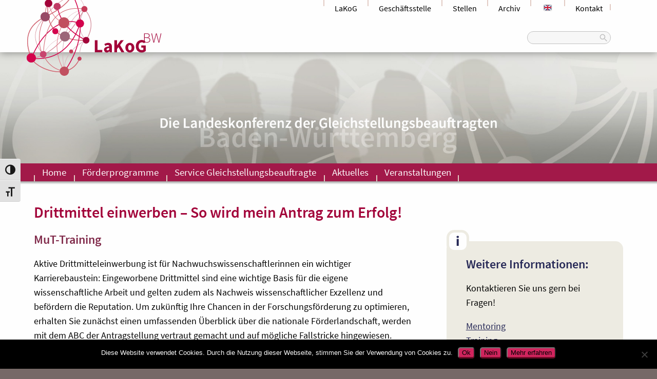

--- FILE ---
content_type: text/html; charset=UTF-8
request_url: https://lakog-bw.de/drittmittel-einwerben-so-wird-mein-antrag-zum-erfolg-2/
body_size: 15731
content:
<!DOCTYPE html>

<html lang="de">

<head>
<meta charset="UTF-8">
<meta name="viewport" content="width=device-width, initial-scale=1, maximum-scale=1", user-scalable=no">
<link rel="profile" href="https://gmpg.org/xfn/11">

<link rel="apple-touch-icon" sizes="57x57" href="https://lakog-bw.de/wp-content/themes/flashwp/images/apple-icon-57x57.png">
<link rel="apple-touch-icon" sizes="60x60" href="https://lakog-bw.de/wp-content/themes/flashwp/images/apple-icon-60x60.png">
<link rel="apple-touch-icon" sizes="72x72" href="https://lakog-bw.de/wp-content/themes/flashwp/images/apple-icon-72x72.png">
<link rel="apple-touch-icon" sizes="76x76" href="https://lakog-bw.de/wp-content/themes/flashwp/images/apple-icon-76x76.png">
<link rel="apple-touch-icon" sizes="114x114" href="https://lakog-bw.de/wp-content/themes/flashwp/images/apple-icon-114x114.png">
<link rel="apple-touch-icon" sizes="120x120" href="https://lakog-bw.de/wp-content/themes/flashwp/images/apple-icon-120x120.png">
<link rel="apple-touch-icon" sizes="144x144" href="https://lakog-bw.de/wp-content/themes/flashwp/images/apple-icon-144x144.png">
<link rel="apple-touch-icon" sizes="152x152" href="https://lakog-bw.de/wp-content/themes/flashwp/images/apple-icon-152x152.png">
<link rel="apple-touch-icon" sizes="180x180" href="https://lakog-bw.de/wp-content/themes/flashwp/images/apple-icon-180x180.png">
<link rel="icon" type="image/png" sizes="192x192"  href="https://lakog-bw.de/wp-content/themes/flashwp/images/android-icon-192x192.png">
<link rel="icon" type="image/png" sizes="32x32" href="https://lakog-bw.de/wp-content/themes/flashwp/images/favicon-32x32.png">
<link rel="icon" type="image/png" sizes="96x96" href="https://lakog-bw.de/wp-content/themes/flashwp/images/favicon-96x96.png">
<link rel="icon" type="image/png" sizes="16x16" href="https://lakog-bw.de/wp-content/themes/flashwp/images/favicon-16x16.png">
<link rel="manifest" href="https://lakog-bw.de/wp-content/themes/flashwp/images/manifest.json">

<link rel="stylesheet" href="https://lakog-bw.de/wp-content/themes/flashwp/normalize.css">

<script src="https://ajax.googleapis.com/ajax/libs/jquery/1.11.0/jquery.min.js"></script>
<script>
      $(function(){
        if (navigator.userAgent.match(/(iPod|iPhone|iPad|Android)/)) {
          $('#ios-notice').removeClass('hidden');
          $('.parallax-container').height( $(window).height() * 0.5 | 0 );
        } else {
          $(window).resize(function(){
            var parallaxHeight = Math.max($(window).height() * 0.7, 200) | 0;
            $('.parallax-container').height(parallaxHeight);
          }).trigger('resize');
          var s = skrollr.init({forceHeight: false});
        }
      });
    </script>
<script src="https://lakog-bw.de/wp-content/themes/flashwp/parallax.js-1.5.0/parallax.min.js"></script>
<!-- -->

<meta name='robots' content='index, follow, max-image-preview:large, max-snippet:-1, max-video-preview:-1' />
	<style>img:is([sizes="auto" i], [sizes^="auto," i]) { contain-intrinsic-size: 3000px 1500px }</style>
	
	<!-- This site is optimized with the Yoast SEO plugin v26.8 - https://yoast.com/product/yoast-seo-wordpress/ -->
	<title>Drittmittel einwerben – So wird mein Antrag zum Erfolg! - LaKoG - Landeskonferenz der Gleichstellungsbeauftragten an den wissenschaftlichen Hochschulen Baden-Württembergs</title>
	<link rel="canonical" href="https://lakog-bw.de/drittmittel-einwerben-so-wird-mein-antrag-zum-erfolg-2/" />
	<meta property="og:locale" content="de_DE" />
	<meta property="og:type" content="article" />
	<meta property="og:title" content="Drittmittel einwerben – So wird mein Antrag zum Erfolg! - LaKoG - Landeskonferenz der Gleichstellungsbeauftragten an den wissenschaftlichen Hochschulen Baden-Württembergs" />
	<meta property="og:description" content="MuT-Training" />
	<meta property="og:url" content="https://lakog-bw.de/drittmittel-einwerben-so-wird-mein-antrag-zum-erfolg-2/" />
	<meta property="og:site_name" content="LaKoG - Landeskonferenz der Gleichstellungsbeauftragten an den wissenschaftlichen Hochschulen Baden-Württembergs" />
	<meta property="article:published_time" content="2023-12-20T21:25:31+00:00" />
	<meta property="article:modified_time" content="2024-03-21T11:50:05+00:00" />
	<meta property="og:image" content="https://lakog-bw.de/wp-content/uploads/veranstaltung-mut.png" />
	<meta property="og:image:width" content="888" />
	<meta property="og:image:height" content="568" />
	<meta property="og:image:type" content="image/png" />
	<meta name="author" content="admina-hardtke" />
	<meta name="twitter:card" content="summary_large_image" />
	<meta name="twitter:label1" content="Verfasst von" />
	<meta name="twitter:data1" content="admina-hardtke" />
	<meta name="twitter:label2" content="Geschätzte Lesezeit" />
	<meta name="twitter:data2" content="2 Minuten" />
	<script type="application/ld+json" class="yoast-schema-graph">{"@context":"https://schema.org","@graph":[{"@type":"Article","@id":"https://lakog-bw.de/drittmittel-einwerben-so-wird-mein-antrag-zum-erfolg-2/#article","isPartOf":{"@id":"https://lakog-bw.de/drittmittel-einwerben-so-wird-mein-antrag-zum-erfolg-2/"},"author":{"name":"admina-hardtke","@id":"https://lakog-bw.de/#/schema/person/e3a7b82b4250d9fce02639d18aa84b93"},"headline":"Drittmittel einwerben – So wird mein Antrag zum Erfolg!","datePublished":"2023-12-20T21:25:31+00:00","dateModified":"2024-03-21T11:50:05+00:00","mainEntityOfPage":{"@id":"https://lakog-bw.de/drittmittel-einwerben-so-wird-mein-antrag-zum-erfolg-2/"},"wordCount":187,"publisher":{"@id":"https://lakog-bw.de/#organization"},"image":{"@id":"https://lakog-bw.de/drittmittel-einwerben-so-wird-mein-antrag-zum-erfolg-2/#primaryimage"},"thumbnailUrl":"https://lakog-bw.de/wp-content/uploads/veranstaltung-mut.png","keywords":["#lakogbw","Frauenförderung","LaKoG","MuT","MuT-Training"],"articleSection":["vergangene Veranstaltungen"],"inLanguage":"de"},{"@type":"WebPage","@id":"https://lakog-bw.de/drittmittel-einwerben-so-wird-mein-antrag-zum-erfolg-2/","url":"https://lakog-bw.de/drittmittel-einwerben-so-wird-mein-antrag-zum-erfolg-2/","name":"Drittmittel einwerben – So wird mein Antrag zum Erfolg! - LaKoG - Landeskonferenz der Gleichstellungsbeauftragten an den wissenschaftlichen Hochschulen Baden-Württembergs","isPartOf":{"@id":"https://lakog-bw.de/#website"},"primaryImageOfPage":{"@id":"https://lakog-bw.de/drittmittel-einwerben-so-wird-mein-antrag-zum-erfolg-2/#primaryimage"},"image":{"@id":"https://lakog-bw.de/drittmittel-einwerben-so-wird-mein-antrag-zum-erfolg-2/#primaryimage"},"thumbnailUrl":"https://lakog-bw.de/wp-content/uploads/veranstaltung-mut.png","datePublished":"2023-12-20T21:25:31+00:00","dateModified":"2024-03-21T11:50:05+00:00","breadcrumb":{"@id":"https://lakog-bw.de/drittmittel-einwerben-so-wird-mein-antrag-zum-erfolg-2/#breadcrumb"},"inLanguage":"de","potentialAction":[{"@type":"ReadAction","target":["https://lakog-bw.de/drittmittel-einwerben-so-wird-mein-antrag-zum-erfolg-2/"]}]},{"@type":"ImageObject","inLanguage":"de","@id":"https://lakog-bw.de/drittmittel-einwerben-so-wird-mein-antrag-zum-erfolg-2/#primaryimage","url":"https://lakog-bw.de/wp-content/uploads/veranstaltung-mut.png","contentUrl":"https://lakog-bw.de/wp-content/uploads/veranstaltung-mut.png","width":888,"height":568,"caption":"MuT-Programm LaKoG"},{"@type":"BreadcrumbList","@id":"https://lakog-bw.de/drittmittel-einwerben-so-wird-mein-antrag-zum-erfolg-2/#breadcrumb","itemListElement":[{"@type":"ListItem","position":1,"name":"Home","item":"https://lakog-bw.de/"},{"@type":"ListItem","position":2,"name":"Drittmittel einwerben – So wird mein Antrag zum Erfolg!"}]},{"@type":"WebSite","@id":"https://lakog-bw.de/#website","url":"https://lakog-bw.de/","name":"LaKoG - Landeskonferenz der Gleichstellungsbeauftragten an den wissenschaftlichen Hochschulen Baden-Württembergs","description":"","publisher":{"@id":"https://lakog-bw.de/#organization"},"potentialAction":[{"@type":"SearchAction","target":{"@type":"EntryPoint","urlTemplate":"https://lakog-bw.de/?s={search_term_string}"},"query-input":{"@type":"PropertyValueSpecification","valueRequired":true,"valueName":"search_term_string"}}],"inLanguage":"de"},{"@type":"Organization","@id":"https://lakog-bw.de/#organization","name":"LaKoG BW - Landeskonferenz der Gleichstellungsbeauftragten an den wissenschaftlichen Hochschulen Baden-Württembergs","url":"https://lakog-bw.de/","logo":{"@type":"ImageObject","inLanguage":"de","@id":"https://lakog-bw.de/#/schema/logo/image/","url":"https://lakog-bw.de/wp-content/uploads/logo-lakog-bw.png","contentUrl":"https://lakog-bw.de/wp-content/uploads/logo-lakog-bw.png","width":268,"height":170,"caption":"LaKoG BW - Landeskonferenz der Gleichstellungsbeauftragten an den wissenschaftlichen Hochschulen Baden-Württembergs"},"image":{"@id":"https://lakog-bw.de/#/schema/logo/image/"}},{"@type":"Person","@id":"https://lakog-bw.de/#/schema/person/e3a7b82b4250d9fce02639d18aa84b93","name":"admina-hardtke"}]}</script>
	<!-- / Yoast SEO plugin. -->


<link rel="alternate" type="application/rss+xml" title="LaKoG - Landeskonferenz der Gleichstellungsbeauftragten an den wissenschaftlichen Hochschulen Baden-Württembergs &raquo; Feed" href="https://lakog-bw.de/feed/" />
<link rel="alternate" type="application/rss+xml" title="LaKoG - Landeskonferenz der Gleichstellungsbeauftragten an den wissenschaftlichen Hochschulen Baden-Württembergs &raquo; Kommentar-Feed" href="https://lakog-bw.de/comments/feed/" />
<script type="text/javascript">
/* <![CDATA[ */
window._wpemojiSettings = {"baseUrl":"https:\/\/s.w.org\/images\/core\/emoji\/16.0.1\/72x72\/","ext":".png","svgUrl":"https:\/\/s.w.org\/images\/core\/emoji\/16.0.1\/svg\/","svgExt":".svg","source":{"concatemoji":"https:\/\/lakog-bw.de\/wp-includes\/js\/wp-emoji-release.min.js?ver=6.8.3"}};
/*! This file is auto-generated */
!function(s,n){var o,i,e;function c(e){try{var t={supportTests:e,timestamp:(new Date).valueOf()};sessionStorage.setItem(o,JSON.stringify(t))}catch(e){}}function p(e,t,n){e.clearRect(0,0,e.canvas.width,e.canvas.height),e.fillText(t,0,0);var t=new Uint32Array(e.getImageData(0,0,e.canvas.width,e.canvas.height).data),a=(e.clearRect(0,0,e.canvas.width,e.canvas.height),e.fillText(n,0,0),new Uint32Array(e.getImageData(0,0,e.canvas.width,e.canvas.height).data));return t.every(function(e,t){return e===a[t]})}function u(e,t){e.clearRect(0,0,e.canvas.width,e.canvas.height),e.fillText(t,0,0);for(var n=e.getImageData(16,16,1,1),a=0;a<n.data.length;a++)if(0!==n.data[a])return!1;return!0}function f(e,t,n,a){switch(t){case"flag":return n(e,"\ud83c\udff3\ufe0f\u200d\u26a7\ufe0f","\ud83c\udff3\ufe0f\u200b\u26a7\ufe0f")?!1:!n(e,"\ud83c\udde8\ud83c\uddf6","\ud83c\udde8\u200b\ud83c\uddf6")&&!n(e,"\ud83c\udff4\udb40\udc67\udb40\udc62\udb40\udc65\udb40\udc6e\udb40\udc67\udb40\udc7f","\ud83c\udff4\u200b\udb40\udc67\u200b\udb40\udc62\u200b\udb40\udc65\u200b\udb40\udc6e\u200b\udb40\udc67\u200b\udb40\udc7f");case"emoji":return!a(e,"\ud83e\udedf")}return!1}function g(e,t,n,a){var r="undefined"!=typeof WorkerGlobalScope&&self instanceof WorkerGlobalScope?new OffscreenCanvas(300,150):s.createElement("canvas"),o=r.getContext("2d",{willReadFrequently:!0}),i=(o.textBaseline="top",o.font="600 32px Arial",{});return e.forEach(function(e){i[e]=t(o,e,n,a)}),i}function t(e){var t=s.createElement("script");t.src=e,t.defer=!0,s.head.appendChild(t)}"undefined"!=typeof Promise&&(o="wpEmojiSettingsSupports",i=["flag","emoji"],n.supports={everything:!0,everythingExceptFlag:!0},e=new Promise(function(e){s.addEventListener("DOMContentLoaded",e,{once:!0})}),new Promise(function(t){var n=function(){try{var e=JSON.parse(sessionStorage.getItem(o));if("object"==typeof e&&"number"==typeof e.timestamp&&(new Date).valueOf()<e.timestamp+604800&&"object"==typeof e.supportTests)return e.supportTests}catch(e){}return null}();if(!n){if("undefined"!=typeof Worker&&"undefined"!=typeof OffscreenCanvas&&"undefined"!=typeof URL&&URL.createObjectURL&&"undefined"!=typeof Blob)try{var e="postMessage("+g.toString()+"("+[JSON.stringify(i),f.toString(),p.toString(),u.toString()].join(",")+"));",a=new Blob([e],{type:"text/javascript"}),r=new Worker(URL.createObjectURL(a),{name:"wpTestEmojiSupports"});return void(r.onmessage=function(e){c(n=e.data),r.terminate(),t(n)})}catch(e){}c(n=g(i,f,p,u))}t(n)}).then(function(e){for(var t in e)n.supports[t]=e[t],n.supports.everything=n.supports.everything&&n.supports[t],"flag"!==t&&(n.supports.everythingExceptFlag=n.supports.everythingExceptFlag&&n.supports[t]);n.supports.everythingExceptFlag=n.supports.everythingExceptFlag&&!n.supports.flag,n.DOMReady=!1,n.readyCallback=function(){n.DOMReady=!0}}).then(function(){return e}).then(function(){var e;n.supports.everything||(n.readyCallback(),(e=n.source||{}).concatemoji?t(e.concatemoji):e.wpemoji&&e.twemoji&&(t(e.twemoji),t(e.wpemoji)))}))}((window,document),window._wpemojiSettings);
/* ]]> */
</script>
<style id='wp-emoji-styles-inline-css' type='text/css'>

	img.wp-smiley, img.emoji {
		display: inline !important;
		border: none !important;
		box-shadow: none !important;
		height: 1em !important;
		width: 1em !important;
		margin: 0 0.07em !important;
		vertical-align: -0.1em !important;
		background: none !important;
		padding: 0 !important;
	}
</style>
<link rel='stylesheet' id='wp-block-library-css' href='https://lakog-bw.de/wp-includes/css/dist/block-library/style.min.css?ver=6.8.3' type='text/css' media='all' />
<style id='classic-theme-styles-inline-css' type='text/css'>
/*! This file is auto-generated */
.wp-block-button__link{color:#fff;background-color:#32373c;border-radius:9999px;box-shadow:none;text-decoration:none;padding:calc(.667em + 2px) calc(1.333em + 2px);font-size:1.125em}.wp-block-file__button{background:#32373c;color:#fff;text-decoration:none}
</style>
<style id='filebird-block-filebird-gallery-style-inline-css' type='text/css'>
ul.filebird-block-filebird-gallery{margin:auto!important;padding:0!important;width:100%}ul.filebird-block-filebird-gallery.layout-grid{display:grid;grid-gap:20px;align-items:stretch;grid-template-columns:repeat(var(--columns),1fr);justify-items:stretch}ul.filebird-block-filebird-gallery.layout-grid li img{border:1px solid #ccc;box-shadow:2px 2px 6px 0 rgba(0,0,0,.3);height:100%;max-width:100%;-o-object-fit:cover;object-fit:cover;width:100%}ul.filebird-block-filebird-gallery.layout-masonry{-moz-column-count:var(--columns);-moz-column-gap:var(--space);column-gap:var(--space);-moz-column-width:var(--min-width);columns:var(--min-width) var(--columns);display:block;overflow:auto}ul.filebird-block-filebird-gallery.layout-masonry li{margin-bottom:var(--space)}ul.filebird-block-filebird-gallery li{list-style:none}ul.filebird-block-filebird-gallery li figure{height:100%;margin:0;padding:0;position:relative;width:100%}ul.filebird-block-filebird-gallery li figure figcaption{background:linear-gradient(0deg,rgba(0,0,0,.7),rgba(0,0,0,.3) 70%,transparent);bottom:0;box-sizing:border-box;color:#fff;font-size:.8em;margin:0;max-height:100%;overflow:auto;padding:3em .77em .7em;position:absolute;text-align:center;width:100%;z-index:2}ul.filebird-block-filebird-gallery li figure figcaption a{color:inherit}

</style>
<style id='global-styles-inline-css' type='text/css'>
:root{--wp--preset--aspect-ratio--square: 1;--wp--preset--aspect-ratio--4-3: 4/3;--wp--preset--aspect-ratio--3-4: 3/4;--wp--preset--aspect-ratio--3-2: 3/2;--wp--preset--aspect-ratio--2-3: 2/3;--wp--preset--aspect-ratio--16-9: 16/9;--wp--preset--aspect-ratio--9-16: 9/16;--wp--preset--color--black: #000000;--wp--preset--color--cyan-bluish-gray: #abb8c3;--wp--preset--color--white: #ffffff;--wp--preset--color--pale-pink: #f78da7;--wp--preset--color--vivid-red: #cf2e2e;--wp--preset--color--luminous-vivid-orange: #ff6900;--wp--preset--color--luminous-vivid-amber: #fcb900;--wp--preset--color--light-green-cyan: #7bdcb5;--wp--preset--color--vivid-green-cyan: #00d084;--wp--preset--color--pale-cyan-blue: #8ed1fc;--wp--preset--color--vivid-cyan-blue: #0693e3;--wp--preset--color--vivid-purple: #9b51e0;--wp--preset--gradient--vivid-cyan-blue-to-vivid-purple: linear-gradient(135deg,rgba(6,147,227,1) 0%,rgb(155,81,224) 100%);--wp--preset--gradient--light-green-cyan-to-vivid-green-cyan: linear-gradient(135deg,rgb(122,220,180) 0%,rgb(0,208,130) 100%);--wp--preset--gradient--luminous-vivid-amber-to-luminous-vivid-orange: linear-gradient(135deg,rgba(252,185,0,1) 0%,rgba(255,105,0,1) 100%);--wp--preset--gradient--luminous-vivid-orange-to-vivid-red: linear-gradient(135deg,rgba(255,105,0,1) 0%,rgb(207,46,46) 100%);--wp--preset--gradient--very-light-gray-to-cyan-bluish-gray: linear-gradient(135deg,rgb(238,238,238) 0%,rgb(169,184,195) 100%);--wp--preset--gradient--cool-to-warm-spectrum: linear-gradient(135deg,rgb(74,234,220) 0%,rgb(151,120,209) 20%,rgb(207,42,186) 40%,rgb(238,44,130) 60%,rgb(251,105,98) 80%,rgb(254,248,76) 100%);--wp--preset--gradient--blush-light-purple: linear-gradient(135deg,rgb(255,206,236) 0%,rgb(152,150,240) 100%);--wp--preset--gradient--blush-bordeaux: linear-gradient(135deg,rgb(254,205,165) 0%,rgb(254,45,45) 50%,rgb(107,0,62) 100%);--wp--preset--gradient--luminous-dusk: linear-gradient(135deg,rgb(255,203,112) 0%,rgb(199,81,192) 50%,rgb(65,88,208) 100%);--wp--preset--gradient--pale-ocean: linear-gradient(135deg,rgb(255,245,203) 0%,rgb(182,227,212) 50%,rgb(51,167,181) 100%);--wp--preset--gradient--electric-grass: linear-gradient(135deg,rgb(202,248,128) 0%,rgb(113,206,126) 100%);--wp--preset--gradient--midnight: linear-gradient(135deg,rgb(2,3,129) 0%,rgb(40,116,252) 100%);--wp--preset--font-size--small: 13px;--wp--preset--font-size--medium: 20px;--wp--preset--font-size--large: 36px;--wp--preset--font-size--x-large: 42px;--wp--preset--spacing--20: 0.44rem;--wp--preset--spacing--30: 0.67rem;--wp--preset--spacing--40: 1rem;--wp--preset--spacing--50: 1.5rem;--wp--preset--spacing--60: 2.25rem;--wp--preset--spacing--70: 3.38rem;--wp--preset--spacing--80: 5.06rem;--wp--preset--shadow--natural: 6px 6px 9px rgba(0, 0, 0, 0.2);--wp--preset--shadow--deep: 12px 12px 50px rgba(0, 0, 0, 0.4);--wp--preset--shadow--sharp: 6px 6px 0px rgba(0, 0, 0, 0.2);--wp--preset--shadow--outlined: 6px 6px 0px -3px rgba(255, 255, 255, 1), 6px 6px rgba(0, 0, 0, 1);--wp--preset--shadow--crisp: 6px 6px 0px rgba(0, 0, 0, 1);}:where(.is-layout-flex){gap: 0.5em;}:where(.is-layout-grid){gap: 0.5em;}body .is-layout-flex{display: flex;}.is-layout-flex{flex-wrap: wrap;align-items: center;}.is-layout-flex > :is(*, div){margin: 0;}body .is-layout-grid{display: grid;}.is-layout-grid > :is(*, div){margin: 0;}:where(.wp-block-columns.is-layout-flex){gap: 2em;}:where(.wp-block-columns.is-layout-grid){gap: 2em;}:where(.wp-block-post-template.is-layout-flex){gap: 1.25em;}:where(.wp-block-post-template.is-layout-grid){gap: 1.25em;}.has-black-color{color: var(--wp--preset--color--black) !important;}.has-cyan-bluish-gray-color{color: var(--wp--preset--color--cyan-bluish-gray) !important;}.has-white-color{color: var(--wp--preset--color--white) !important;}.has-pale-pink-color{color: var(--wp--preset--color--pale-pink) !important;}.has-vivid-red-color{color: var(--wp--preset--color--vivid-red) !important;}.has-luminous-vivid-orange-color{color: var(--wp--preset--color--luminous-vivid-orange) !important;}.has-luminous-vivid-amber-color{color: var(--wp--preset--color--luminous-vivid-amber) !important;}.has-light-green-cyan-color{color: var(--wp--preset--color--light-green-cyan) !important;}.has-vivid-green-cyan-color{color: var(--wp--preset--color--vivid-green-cyan) !important;}.has-pale-cyan-blue-color{color: var(--wp--preset--color--pale-cyan-blue) !important;}.has-vivid-cyan-blue-color{color: var(--wp--preset--color--vivid-cyan-blue) !important;}.has-vivid-purple-color{color: var(--wp--preset--color--vivid-purple) !important;}.has-black-background-color{background-color: var(--wp--preset--color--black) !important;}.has-cyan-bluish-gray-background-color{background-color: var(--wp--preset--color--cyan-bluish-gray) !important;}.has-white-background-color{background-color: var(--wp--preset--color--white) !important;}.has-pale-pink-background-color{background-color: var(--wp--preset--color--pale-pink) !important;}.has-vivid-red-background-color{background-color: var(--wp--preset--color--vivid-red) !important;}.has-luminous-vivid-orange-background-color{background-color: var(--wp--preset--color--luminous-vivid-orange) !important;}.has-luminous-vivid-amber-background-color{background-color: var(--wp--preset--color--luminous-vivid-amber) !important;}.has-light-green-cyan-background-color{background-color: var(--wp--preset--color--light-green-cyan) !important;}.has-vivid-green-cyan-background-color{background-color: var(--wp--preset--color--vivid-green-cyan) !important;}.has-pale-cyan-blue-background-color{background-color: var(--wp--preset--color--pale-cyan-blue) !important;}.has-vivid-cyan-blue-background-color{background-color: var(--wp--preset--color--vivid-cyan-blue) !important;}.has-vivid-purple-background-color{background-color: var(--wp--preset--color--vivid-purple) !important;}.has-black-border-color{border-color: var(--wp--preset--color--black) !important;}.has-cyan-bluish-gray-border-color{border-color: var(--wp--preset--color--cyan-bluish-gray) !important;}.has-white-border-color{border-color: var(--wp--preset--color--white) !important;}.has-pale-pink-border-color{border-color: var(--wp--preset--color--pale-pink) !important;}.has-vivid-red-border-color{border-color: var(--wp--preset--color--vivid-red) !important;}.has-luminous-vivid-orange-border-color{border-color: var(--wp--preset--color--luminous-vivid-orange) !important;}.has-luminous-vivid-amber-border-color{border-color: var(--wp--preset--color--luminous-vivid-amber) !important;}.has-light-green-cyan-border-color{border-color: var(--wp--preset--color--light-green-cyan) !important;}.has-vivid-green-cyan-border-color{border-color: var(--wp--preset--color--vivid-green-cyan) !important;}.has-pale-cyan-blue-border-color{border-color: var(--wp--preset--color--pale-cyan-blue) !important;}.has-vivid-cyan-blue-border-color{border-color: var(--wp--preset--color--vivid-cyan-blue) !important;}.has-vivid-purple-border-color{border-color: var(--wp--preset--color--vivid-purple) !important;}.has-vivid-cyan-blue-to-vivid-purple-gradient-background{background: var(--wp--preset--gradient--vivid-cyan-blue-to-vivid-purple) !important;}.has-light-green-cyan-to-vivid-green-cyan-gradient-background{background: var(--wp--preset--gradient--light-green-cyan-to-vivid-green-cyan) !important;}.has-luminous-vivid-amber-to-luminous-vivid-orange-gradient-background{background: var(--wp--preset--gradient--luminous-vivid-amber-to-luminous-vivid-orange) !important;}.has-luminous-vivid-orange-to-vivid-red-gradient-background{background: var(--wp--preset--gradient--luminous-vivid-orange-to-vivid-red) !important;}.has-very-light-gray-to-cyan-bluish-gray-gradient-background{background: var(--wp--preset--gradient--very-light-gray-to-cyan-bluish-gray) !important;}.has-cool-to-warm-spectrum-gradient-background{background: var(--wp--preset--gradient--cool-to-warm-spectrum) !important;}.has-blush-light-purple-gradient-background{background: var(--wp--preset--gradient--blush-light-purple) !important;}.has-blush-bordeaux-gradient-background{background: var(--wp--preset--gradient--blush-bordeaux) !important;}.has-luminous-dusk-gradient-background{background: var(--wp--preset--gradient--luminous-dusk) !important;}.has-pale-ocean-gradient-background{background: var(--wp--preset--gradient--pale-ocean) !important;}.has-electric-grass-gradient-background{background: var(--wp--preset--gradient--electric-grass) !important;}.has-midnight-gradient-background{background: var(--wp--preset--gradient--midnight) !important;}.has-small-font-size{font-size: var(--wp--preset--font-size--small) !important;}.has-medium-font-size{font-size: var(--wp--preset--font-size--medium) !important;}.has-large-font-size{font-size: var(--wp--preset--font-size--large) !important;}.has-x-large-font-size{font-size: var(--wp--preset--font-size--x-large) !important;}
:where(.wp-block-post-template.is-layout-flex){gap: 1.25em;}:where(.wp-block-post-template.is-layout-grid){gap: 1.25em;}
:where(.wp-block-columns.is-layout-flex){gap: 2em;}:where(.wp-block-columns.is-layout-grid){gap: 2em;}
:root :where(.wp-block-pullquote){font-size: 1.5em;line-height: 1.6;}
</style>
<link rel='stylesheet' id='font-awesome-css' href='https://lakog-bw.de/wp-content/plugins/arconix-shortcodes/includes/css/font-awesome.min.css?ver=4.6.3' type='text/css' media='all' />
<link rel='stylesheet' id='arconix-shortcodes-css' href='https://lakog-bw.de/wp-content/plugins/arconix-shortcodes/includes/css/arconix-shortcodes.min.css?ver=2.1.19' type='text/css' media='all' />
<link rel='stylesheet' id='contact-form-7-css' href='https://lakog-bw.de/wp-content/plugins/contact-form-7/includes/css/styles.css?ver=6.1.4' type='text/css' media='all' />
<link rel='stylesheet' id='cookie-notice-front-css' href='https://lakog-bw.de/wp-content/plugins/cookie-notice/css/front.min.css?ver=2.5.11' type='text/css' media='all' />
<link rel='stylesheet' id='ce_responsive-css' href='https://lakog-bw.de/wp-content/plugins/simple-embed-code/css/video-container.min.css?ver=2.5.1' type='text/css' media='all' />
<link rel='stylesheet' id='ui-font-css' href='https://lakog-bw.de/wp-content/plugins/wp-accessibility/toolbar/fonts/css/a11y-toolbar.css?ver=2.3.1' type='text/css' media='all' />
<link rel='stylesheet' id='wpa-toolbar-css' href='https://lakog-bw.de/wp-content/plugins/wp-accessibility/toolbar/css/a11y.css?ver=2.3.1' type='text/css' media='all' />
<link rel='stylesheet' id='ui-fontsize.css-css' href='https://lakog-bw.de/wp-content/plugins/wp-accessibility/toolbar/css/a11y-fontsize.css?ver=2.3.1' type='text/css' media='all' />
<style id='ui-fontsize.css-inline-css' type='text/css'>
html { --wpa-font-size: clamp( 24px, 1.5rem, 36px ); --wpa-h1-size : clamp( 48px, 3rem, 72px ); --wpa-h2-size : clamp( 40px, 2.5rem, 60px ); --wpa-h3-size : clamp( 32px, 2rem, 48px ); --wpa-h4-size : clamp( 28px, 1.75rem, 42px ); --wpa-sub-list-size: 1.1em; --wpa-sub-sub-list-size: 1em; } 
</style>
<link rel='stylesheet' id='wpa-style-css' href='https://lakog-bw.de/wp-content/plugins/wp-accessibility/css/wpa-style.css?ver=2.3.1' type='text/css' media='all' />
<style id='wpa-style-inline-css' type='text/css'>
:root { --admin-bar-top : 7px; }
</style>
<link rel='stylesheet' id='flashwp-maincss-css' href='https://lakog-bw.de/wp-content/themes/flashwp/style.css' type='text/css' media='all' />
<link rel='stylesheet' id='owl-carousel-css' href='https://lakog-bw.de/wp-content/themes/flashwp/assets/css/owl.carousel.min.css' type='text/css' media='all' />
<script type="text/javascript" id="cookie-notice-front-js-before">
/* <![CDATA[ */
var cnArgs = {"ajaxUrl":"https:\/\/lakog-bw.de\/wp-admin\/admin-ajax.php","nonce":"4843df5e0e","hideEffect":"slide","position":"bottom","onScroll":false,"onScrollOffset":100,"onClick":false,"cookieName":"cookie_notice_accepted","cookieTime":2592000,"cookieTimeRejected":2592000,"globalCookie":false,"redirection":false,"cache":false,"revokeCookies":false,"revokeCookiesOpt":"automatic"};
/* ]]> */
</script>
<script type="text/javascript" src="https://lakog-bw.de/wp-content/plugins/cookie-notice/js/front.min.js?ver=2.5.11" id="cookie-notice-front-js"></script>
<script type="text/javascript" src="https://lakog-bw.de/wp-includes/js/jquery/jquery.min.js?ver=3.7.1" id="jquery-core-js"></script>
<script type="text/javascript" src="https://lakog-bw.de/wp-includes/js/jquery/jquery-migrate.min.js?ver=3.4.1" id="jquery-migrate-js"></script>
<!--[if lt IE 9]>
<script type="text/javascript" src="https://lakog-bw.de/wp-content/themes/flashwp/assets/js/html5shiv.min.js" id="html5shiv-js"></script>
<![endif]-->
<!--[if lt IE 9]>
<script type="text/javascript" src="https://lakog-bw.de/wp-content/themes/flashwp/assets/js/respond.min.js" id="respond-js"></script>
<![endif]-->
<link rel="https://api.w.org/" href="https://lakog-bw.de/wp-json/" /><link rel="alternate" title="JSON" type="application/json" href="https://lakog-bw.de/wp-json/wp/v2/posts/5893" /><link rel="EditURI" type="application/rsd+xml" title="RSD" href="https://lakog-bw.de/xmlrpc.php?rsd" />
<meta name="generator" content="WordPress 6.8.3" />
<link rel='shortlink' href='https://lakog-bw.de/?p=5893' />
<link rel="alternate" title="oEmbed (JSON)" type="application/json+oembed" href="https://lakog-bw.de/wp-json/oembed/1.0/embed?url=https%3A%2F%2Flakog-bw.de%2Fdrittmittel-einwerben-so-wird-mein-antrag-zum-erfolg-2%2F" />
<link rel="alternate" title="oEmbed (XML)" type="text/xml+oembed" href="https://lakog-bw.de/wp-json/oembed/1.0/embed?url=https%3A%2F%2Flakog-bw.de%2Fdrittmittel-einwerben-so-wird-mein-antrag-zum-erfolg-2%2F&#038;format=xml" />
    <style type="text/css">
            .flashwp-site-title, .flashwp-site-title a, .flashwp-site-description {color: #000000;}
        </style>
    <style type="text/css" id="custom-background-css">
body.custom-background { background-color: #ffffff; }
</style>
			<style type="text/css" id="wp-custom-css">
			/* Sprungmarke Position –  */
[id] {
  scroll-margin-top: 200px;
}		</style>
		<script src="https://lakog-bw.de/wp-content/themes/flashwp/assets/js/jquery-scrolltofixed-min.js"></script>
<script>
jQuery(document).ready(function() {
    setTimeout(function() {
	if( jQuery(window).width() > 300) {
          jQuery('.navidesktop').scrollToFixed({marginTop: 60});
		} 
    }, 200);
    });
</script>


	
</head>


<body onload="scrollToFixed();" class="wp-singular post-template-default single single-post postid-5893 single-format-standard custom-background wp-theme-flashwp flashwp-animated flashwp-fadein cookies-not-set flashwp-group-blog modula-best-grid-gallery" id="flashwp-site-body" itemscope="itemscope" itemtype="https://schema.org/WebPage">
<div id="skrollr-body">





<!-- ------- Desktopversion --------- -->



<div class="logo"
    data-0="top: 0px; background: rgba(255, 255, 255, 1.0);"
	data-108="top: -42px; background: rgba(255, 255, 255, 1.0);">
	
<div class="logisch">
	<div class="logo-signet img"
	data-0="opacity: 1; top: -18px; margin-left: 0px; width: 131px;"
	data-108="opacity: 1; top: 7px; margin-left: 5px; width: 35px;">
    <a href="https://lakog-bw.de" alt="Logo LaKoG Baden-W&uuml;rttemberg" title="Logo LaKoG Baden-W&uuml;rttemberg"><img src="https://lakog-bw.de/wp-content/themes/flashwp/../flashwp/images/signet-lakog-bw.png" /></a>
	</div><!-- logo-signet -->
	
	<div class="logo-schrift img"
	data-0="margin-top: 65px; margin-left: 133px;"
	data-108="margin-top: 65px; margin-left: 43px;">
    <a href="https://lakog-bw.de" alt="Logo-Schriftzug LaKoG Baden-W&uuml;rttemberg" title="Logo-Schriftzug LaKoG Baden-W&uuml;rttemberg"><img src="https://lakog-bw.de/wp-content/themes/flashwp/../flashwp/images/schrift-lakog-bw.png" /></a>
	</div><!-- logo-schrift -->
	
</div><!-- logisch -->

</div><!-- logo-->


<!-- internes Men� -->
<div class="naviback-intern">
<div class="flashwp-container flashwp-third-menu-container clearfix">
<div class="flashwp-third-menu-container-inside clearfix">
<nav class="flashwp-nav-third" id="flashwp-third-navigation" itemscope="itemscope" itemtype="https://schema.org/SiteNavigationElement" role="navigation">
<div class="flashwp-outer-wrapper">
<div class="menu-internes-menue-container"><ul id="flashwp-menu-third-navigation" class="flashwp-nav-third-menu flashwp-menu-third"><li id="menu-item-4923" class="menu-item menu-item-type-post_type menu-item-object-page menu-item-has-children menu-item-4923"><a href="https://lakog-bw.de/lakog/">LaKoG</a>
<ul class="sub-menu">
	<li id="menu-item-5507" class="menu-item menu-item-type-post_type menu-item-object-page menu-item-5507"><a href="https://lakog-bw.de/lakog/sprecherin-vorstand/">Sprecherin &#038; Vorstand</a></li>
	<li id="menu-item-5506" class="menu-item menu-item-type-post_type menu-item-object-page menu-item-has-children menu-item-5506"><a href="https://lakog-bw.de/lakog/gleichstellungsbeauftragte/">Gleichstellungsbeauftragte</a>
	<ul class="sub-menu">
		<li id="menu-item-5517" class="menu-item menu-item-type-post_type menu-item-object-page menu-item-5517"><a href="https://lakog-bw.de/lakog/gleichstellungsbeauftragte/gleichstellungsbeauftragte-an-universitaeten/">Gleichstellungsbeauftragte an Universitäten</a></li>
		<li id="menu-item-5516" class="menu-item menu-item-type-post_type menu-item-object-page menu-item-5516"><a href="https://lakog-bw.de/lakog/gleichstellungsbeauftragte/gleichstellungsbeauftragte-an-paedagogischen-hochschulen/">Gleichstellungsbeauftragte an Pädagogischen Hochschulen</a></li>
		<li id="menu-item-5515" class="menu-item menu-item-type-post_type menu-item-object-page menu-item-5515"><a href="https://lakog-bw.de/lakog/gleichstellungsbeauftragte/gleichstellungsbeauftragte-an-musik-und-kunsthochschulen/">Gleichstellungsbeauftragte an Musik- und Kunsthochschulen</a></li>
		<li id="menu-item-5940" class="menu-item menu-item-type-post_type menu-item-object-page menu-item-5940"><a href="https://lakog-bw.de/lakog/gleichstellungsbeauftragte/landeskonferenz-lakof-bw/">Landeskonferenz der Gleichstellungsbeauftragten an HAW in Baden-Württemberg und der DHBW</a></li>
	</ul>
</li>
	<li id="menu-item-5664" class="menu-item menu-item-type-post_type menu-item-object-page menu-item-5664"><a href="https://lakog-bw.de/lakog/beschluesse/">Beschlüsse</a></li>
</ul>
</li>
<li id="menu-item-4929" class="menu-item menu-item-type-post_type menu-item-object-page menu-item-4929"><a href="https://lakog-bw.de/geschaeftsstelle/">Geschäftsstelle</a></li>
<li id="menu-item-4924" class="menu-item menu-item-type-post_type menu-item-object-page menu-item-4924"><a href="https://lakog-bw.de/stellen/">Stellen</a></li>
<li id="menu-item-4928" class="menu-item menu-item-type-taxonomy menu-item-object-category menu-item-4928"><a href="https://lakog-bw.de/archiv/">Archiv</a></li>
<li id="menu-item-5224" class="english menu-item menu-item-type-post_type menu-item-object-page menu-item-5224"><a href="https://lakog-bw.de/english/"> <img src="https://lakog-bw.de/wp-content/themes/flashwp/images/flagge-uk.png" /></a></li>
<li id="menu-item-4925" class="menu-item menu-item-type-post_type menu-item-object-page menu-item-has-children menu-item-4925"><a href="https://lakog-bw.de/kontakt/">Kontakt</a>
<ul class="sub-menu">
	<li id="menu-item-4927" class="menu-item menu-item-type-post_type menu-item-object-page menu-item-4927"><a href="https://lakog-bw.de/kontakt/impressum/">Impressum</a></li>
	<li id="menu-item-4926" class="menu-item menu-item-type-post_type menu-item-object-page menu-item-privacy-policy menu-item-4926"><a rel="privacy-policy" href="https://lakog-bw.de/kontakt/datenschutzerklaerung/">Datenschutzerklärung</a></li>
</ul>
</li>
</ul></div>

<div class="suchen"
	data-0="opacity: 1;margin-top:22px; display: block;"
	data-108="opacity: 0;margin-top:-15px;display: none;">
<form role="search" method="get" class="flashwp-search-form" action="https://lakog-bw.de/">
<label>
    <span class="screen-reader-text">Search for:</span>
    <input type="search" class="flashwp-search-field" placeholder="&nbsp;" value="" name="s" />
</label>
</form>
</div><!-- suchen -->

</div>
</nav>
</div>
</div>
</div><!-- naviback-intern-->
     
  <div class="headerimg"
	data-0="top: 0px;"
	data-660="top: 108px;">
<img src="https://lakog-bw.de/wp-content/uploads/headerbild-01.jpg" class="" alt="Headerbild LaKoG Baden-W&uuml;rttemberg" title="Headerbild LaKoG Baden-W&uuml;rttemberg"/></div>
 



<div class="naviback"><div class="navidesktop"><div class="flashwp-main-wrapper"><div class="flashwp-navi-wrapper">
<div class="flashwp-container flashwp-primary-menu-container clearfix">
<div class="flashwp-primary-menu-container-inside clearfix">
<nav class="flashwp-nav-primary" id="flashwp-primary-navigation" itemscope="itemscope" itemtype="https://schema.org/SiteNavigationElement" role="navigation">
<div class="flashwp-outer-wrapper">
<div class="menu-hauptmenue-container"><ul id="flashwp-menu-primary-navigation" class="flashwp-nav-primary-menu flashwp-menu-primary"><li id="menu-item-5100" class="menu-item menu-item-type-taxonomy menu-item-object-category menu-item-5100"><a href="https://lakog-bw.de/home/">Home</a></li>
<li id="menu-item-4634" class="menu-item menu-item-type-post_type menu-item-object-page menu-item-has-children menu-item-4634"><a href="https://lakog-bw.de/foerderprogramme/">Förderprogramme</a>
<ul class="sub-menu">
	<li id="menu-item-7578" class="menu-item menu-item-type-post_type menu-item-object-page menu-item-7578"><a href="https://lakog-bw.de/margarete-von-wrangell-programm-1997-bis-2020/">Margarete von Wrangell-Programm</a></li>
	<li id="menu-item-5691" class="menu-item menu-item-type-post_type menu-item-object-page menu-item-5691"><a href="https://lakog-bw.de/foerderprogramme/mut-mentoring-und-training/">MuT – Mentoring und Training</a></li>
</ul>
</li>
<li id="menu-item-4834" class="menu-item menu-item-type-post_type menu-item-object-page menu-item-4834"><a href="https://lakog-bw.de/service-gleichstellungsbeauftragte/">Service Gleichstellungsbeauftragte</a></li>
<li id="menu-item-4906" class="menu-item menu-item-type-taxonomy menu-item-object-category menu-item-4906"><a href="https://lakog-bw.de/aktuelles/">Aktuelles</a></li>
<li id="menu-item-4907" class="menu-item menu-item-type-taxonomy menu-item-object-category menu-item-4907"><a href="https://lakog-bw.de/veranstaltungen/">Veranstaltungen</a></li>
</ul></div></div>
</nav>
</div>
</div>
</div><!-- flashwp-navi-wrapper -->
</div><!-- flashwp-main-wrapper -->
</div><!-- navidesktop-->
</div><!-- naviback-->


<!-- ------- ENDE Desktopversion --------- -->

<!-- ------- Mobilversion --------- -->

<div class="logobacksmart"><div class="logosmart">
<a href="https://lakog-bw.de" alt="Logo LaKoG Baden-W&uuml;rttemberg" title="Logo LaKoG Baden-W&uuml;rttemberg"><img src="https://lakog-bw.de/wp-content/themes/flashwp/../flashwp/images/logo-smart-lakog-bw.png" /></a>
</div></div>

<div id="navismart" class="navismart">
<div class="fixed-wrapper">
<div class="">
<div class="">
<nav class="flashwp-nav-primary" id="flashwp-primary-navigation" itemscope="itemscope" itemtype="https://schema.org/SiteNavigationElement" role="navigation">
<div class="flashwp-outer-wrapper">
<div class="menu-mobiles-menue-container"><ul id="flashwp-menu-primary-navigation" class="flashwp-nav-primary-menu flashwp-menu-primary"><li id="menu-item-5188" class="menu-item menu-item-type-taxonomy menu-item-object-category menu-item-5188"><a href="https://lakog-bw.de/home/">Home</a></li>
<li id="menu-item-4891" class="menu-item menu-item-type-post_type menu-item-object-page menu-item-has-children menu-item-4891"><a href="https://lakog-bw.de/foerderprogramme/">Förderprogramme</a>
<ul class="sub-menu">
	<li id="menu-item-5654" class="menu-item menu-item-type-post_type menu-item-object-page menu-item-5654"><a href="https://lakog-bw.de/?page_id=5551">Brigitte-Schlieben-Lange-Programm für Nachwuchswissenschaftlerinnen mit Kind</a></li>
	<li id="menu-item-5655" class="menu-item menu-item-type-post_type menu-item-object-page menu-item-5655"><a href="https://lakog-bw.de/foerderprogramme/margarete-von-wrangell-programm/">Margarete von Wrangell-Juniorprofessorinnen-Programm</a></li>
	<li id="menu-item-5656" class="menu-item menu-item-type-post_type menu-item-object-page menu-item-has-children menu-item-5656"><a href="https://lakog-bw.de/foerderprogramme/mut-mentoring-und-training/">MuT – Mentoring und Training</a>
	<ul class="sub-menu">
		<li id="menu-item-5658" class="menu-item menu-item-type-post_type menu-item-object-page menu-item-5658"><a href="https://lakog-bw.de/foerderprogramme/mut-mentoring-und-training/mentoring/">Mentoring</a></li>
		<li id="menu-item-5662" class="menu-item menu-item-type-post_type menu-item-object-page menu-item-5662"><a href="https://lakog-bw.de/foerderprogramme/mut-mentoring-und-training/training/">Training</a></li>
		<li id="menu-item-5657" class="menu-item menu-item-type-post_type menu-item-object-page menu-item-5657"><a href="https://lakog-bw.de/foerderprogramme/mut-mentoring-und-training/konzept/">Konzept</a></li>
		<li id="menu-item-5661" class="menu-item menu-item-type-post_type menu-item-object-page menu-item-5661"><a href="https://lakog-bw.de/foerderprogramme/mut-mentoring-und-training/neueinstieg-bei-mut/">Neueinstieg bei MuT</a></li>
		<li id="menu-item-5663" class="menu-item menu-item-type-post_type menu-item-object-page menu-item-5663"><a href="https://lakog-bw.de/foerderprogramme/mut-mentoring-und-training/anmeldung-bewerbung/">Anmeldung &#038; Bewerbung</a></li>
		<li id="menu-item-5660" class="menu-item menu-item-type-post_type menu-item-object-page menu-item-5660"><a href="https://lakog-bw.de/foerderprogramme/mut-mentoring-und-training/mut-newsletter/">MuT-Newsletter</a></li>
		<li id="menu-item-5688" class="menu-item menu-item-type-post_type menu-item-object-page menu-item-5688"><a href="https://lakog-bw.de/foerderprogramme/mut-mentoring-und-training/kooperationen-zusammenschluesse/">Kooperationen &#038; Zusammenschlüsse</a></li>
	</ul>
</li>
	<li id="menu-item-7610" class="menu-item menu-item-type-custom menu-item-object-custom menu-item-7610"><a href="https://lakog-bw.de/foerderprogramme#Professorinnenprogramm">Professorinnenprogramm 2030</a></li>
</ul>
</li>
<li id="menu-item-4892" class="menu-item menu-item-type-post_type menu-item-object-page menu-item-4892"><a href="https://lakog-bw.de/service-gleichstellungsbeauftragte/">Service Gleichstellungsbeauftragte</a></li>
<li id="menu-item-4904" class="menu-item menu-item-type-post_type menu-item-object-page menu-item-4904"><a href="https://lakog-bw.de/info-wissenschaftlerinnen/">Info Wissenschaftlerinnen</a></li>
<li id="menu-item-4909" class="menu-item menu-item-type-taxonomy menu-item-object-category menu-item-4909"><a href="https://lakog-bw.de/aktuelles/">Aktuelles</a></li>
<li id="menu-item-4910" class="menu-item menu-item-type-taxonomy menu-item-object-category menu-item-4910"><a href="https://lakog-bw.de/veranstaltungen/">Veranstaltungen</a></li>
<li id="menu-item-4940" class="interne-navi menu-item menu-item-type-post_type menu-item-object-page menu-item-has-children menu-item-4940"><a href="https://lakog-bw.de/lakog/">LaKoG</a>
<ul class="sub-menu">
	<li id="menu-item-5509" class="menu-item menu-item-type-post_type menu-item-object-page menu-item-5509"><a href="https://lakog-bw.de/lakog/sprecherin-vorstand/">Sprecherin &#038; Vorstand</a></li>
	<li id="menu-item-5508" class="menu-item menu-item-type-post_type menu-item-object-page menu-item-has-children menu-item-5508"><a href="https://lakog-bw.de/lakog/gleichstellungsbeauftragte/">Gleichstellungsbeauftragte</a>
	<ul class="sub-menu">
		<li id="menu-item-5671" class="menu-item menu-item-type-post_type menu-item-object-page menu-item-5671"><a href="https://lakog-bw.de/lakog/gleichstellungsbeauftragte/gleichstellungsbeauftragte-an-universitaeten/">Gleichstellungsbeauftragte an Universitäten</a></li>
		<li id="menu-item-5670" class="menu-item menu-item-type-post_type menu-item-object-page menu-item-5670"><a href="https://lakog-bw.de/lakog/gleichstellungsbeauftragte/gleichstellungsbeauftragte-an-paedagogischen-hochschulen/">Gleichstellungsbeauftragte an Pädagogischen Hochschulen</a></li>
		<li id="menu-item-5669" class="menu-item menu-item-type-post_type menu-item-object-page menu-item-5669"><a href="https://lakog-bw.de/lakog/gleichstellungsbeauftragte/gleichstellungsbeauftragte-an-musik-und-kunsthochschulen/">Gleichstellungsbeauftragte an Musik- und Kunsthochschulen</a></li>
		<li id="menu-item-5939" class="menu-item menu-item-type-post_type menu-item-object-page menu-item-5939"><a href="https://lakog-bw.de/lakog/gleichstellungsbeauftragte/landeskonferenz-lakof-bw/">Landeskonferenz der Gleichstellungsbeauftragten an HAW in Baden-Württemberg und der DHBW</a></li>
	</ul>
</li>
	<li id="menu-item-5653" class="menu-item menu-item-type-post_type menu-item-object-page menu-item-5653"><a href="https://lakog-bw.de/lakog/beschluesse/">Beschlüsse</a></li>
</ul>
</li>
<li id="menu-item-4939" class="interne-navi menu-item menu-item-type-post_type menu-item-object-page menu-item-4939"><a href="https://lakog-bw.de/geschaeftsstelle/">Geschäftsstelle</a></li>
<li id="menu-item-4941" class="interne-navi menu-item menu-item-type-post_type menu-item-object-page menu-item-4941"><a href="https://lakog-bw.de/stellen/">Stellen</a></li>
<li id="menu-item-4942" class="interne-navi menu-item menu-item-type-taxonomy menu-item-object-category menu-item-4942"><a href="https://lakog-bw.de/archiv/">Archiv</a></li>
<li id="menu-item-5720" class="interne-navi menu-item menu-item-type-post_type menu-item-object-page menu-item-5720"><a href="https://lakog-bw.de/english/">english</a></li>
<li id="menu-item-4893" class="interne-navi menu-item menu-item-type-post_type menu-item-object-page menu-item-has-children menu-item-4893"><a href="https://lakog-bw.de/kontakt/">Kontakt</a>
<ul class="sub-menu">
	<li id="menu-item-4895" class="menu-item menu-item-type-post_type menu-item-object-page menu-item-4895"><a href="https://lakog-bw.de/kontakt/impressum/">Impressum</a></li>
	<li id="menu-item-4894" class="menu-item menu-item-type-post_type menu-item-object-page menu-item-privacy-policy menu-item-4894"><a rel="privacy-policy" href="https://lakog-bw.de/kontakt/datenschutzerklaerung/">Datenschutzerklärung</a></li>
</ul>
</li>
</ul></div></div>
</nav>
</div>
</div>
</div>
</div><!-- navismart -->



<div class="headerimg-smart">
<img src="https://lakog-bw.de/wp-content/uploads/headerbild-01.jpg" class="" alt="Headerbild LaKoG Baden-W&uuml;rttemberg" title="Headerbild LaKoG Baden-W&uuml;rttemberg"/></div>
 




<!-- ------- ENDE Mobilversion --------- -->


<div class="flashwp-outer-wrapper">
<div class="flashwp-container clearfix" id="flashwp-wrapper">
<div class="flashwp-content-wrapper clearfix" id="flashwp-content-wrapper">


<div class="flashwp-main-wrapper clearfix" id="flashwp-main-wrapper" itemscope="itemscope" itemtype="http://schema.org/Blog" role="main">
<div class="theiaStickySidebar">
<div class="flashwp-main-wrapper-inside clearfix">




<div class="flashwp-posts-wrapper" id="flashwp-posts-wrapper">


    

<article id="post-5893" class="flashwp-post-singular flashwp-box post-5893 post type-post status-publish format-standard has-post-thumbnail hentry category-vergangene-veranstaltungen tag-lakogbw tag-frauenfoerderung tag-lakog tag-mut tag-mut-training wpcat-67-id">
<div class="flashwp-box-inside">

    
    <header class="entry-header">
        <h1 class="post-title entry-title">Drittmittel einwerben – So wird mein Antrag zum Erfolg!</h1>    </header><!-- .entry-header -->

        
    <div class="entry-content clearfix">
            <div class="arconix-column-two-thirds">
<h2>MuT-Training</h2>
<p>Aktive Drittmitteleinwerbung ist für Nachwuchswissenschaftlerinnen ein wichtiger Karrierebaustein: Eingeworbene Drittmittel sind eine wichtige Basis für die eigene wissenschaftliche Arbeit und gelten zudem als Nachweis wissenschaftlicher Exzellenz und befördern die Reputation. Um zukünftig Ihre Chancen in der Forschungsförderung zu optimieren, erhalten Sie zunächst einen umfassenden Überblick über die nationale Förderlandschaft, werden mit dem ABC der Antragstellung vertraut gemacht und auf mögliche Fallstricke hingewiesen.</p>
<p>&nbsp;</p>
<h2>Informationen zur Veranstaltung</h2>
<table style="border-collapse: collapse; width: 100%; height: 144px;">
<tbody>
<tr style="height: 24px;">
<td style="width: 50%; height: 24px;"><strong>MuT-Training</strong></td>
<td style="width: 50%; height: 24px;"> </td>
</tr>
<tr style="height: 24px;">
<td style="width: 50%; height: 24px;"><strong>Titel:</strong></td>
<td style="width: 50%; height: 24px;">Drittmittel einwerben – So wird mein Antrag zum Erfolg!</td>
</tr>
<tr style="height: 24px;">
<td style="width: 50%; height: 24px;"><strong>Referentin:</strong></td>
<td style="width: 50%; height: 24px;">
<p><strong>Margit Mosbacher,</strong></p>
<p>Kanzlerin der Staatlichen Hochschule für Musik Trossingen</p>
</td>
</tr>
<tr style="height: 24px;">
<td style="width: 50%; height: 24px;"><strong>Datum:</strong></td>
<td style="width: 50%; height: 24px;">15. März 2024</td>
</tr>
<tr style="height: 24px;">
<td style="width: 50%; height: 24px;"><strong>Ort:<br />
</strong></td>
<td style="width: 50%; height: 24px;">Universität Stuttgart</td>
</tr>
</tbody>
</table>
<p>&nbsp;</p>
<div class="kontakt">

<h3>Projektleiterinnen:</h3>
<p><a href="mailto:hoeppel@lakog.uni-stuttgart.de" target="_blank" rel="noopener noreferrer">Dr. Dagmar Höppel</a>, Universität Stuttgart</p>
<h3>Ansprechpartnerinnen:</h3>
<p><a href="mailto:kielbus@lakog.uni-stuttgart.de">Patricja Kielbus</a>, Universität Stuttgart <br />
<a href="mailto:overbeck@lakog.uni-stuttgart.de">Dr. Emily Overbeck</a>, Universität Stuttgart <br />
<a href="mailto: schneider@lakog.uni-stuttgart.de">Dr. Dorett Schneider</a>, Universität Stuttgart </p>
</div>

<p>&nbsp;</p>
</div>
<div class="arconix-column-one-third arconix-column-last">
<div class="info">

<h2>Weitere Informationen:</h2>
<p>Kontaktieren Sie uns gern bei Fragen!</p>
<p><a href="https://lakog-bw.de/foerderprogramme/mut-mentoring-und-training/">Mentoring</a><br />
<a href="https://lakog-bw.de/training">Training</a><br />
<a href="https://lakog-bw.de/konzept/">Konzept</a><br />
<a href="https://lakog-bw.de/neueinstieg-bei-mut/">Neueinstieg bei MuT</a><br />
<a href="https://lakog-bw.de/anmeldung-bewerbung/">Anmeldung &amp; Bewerbung</a><br />
<a href="https://lakog-bw.de/mut-newsletter/">MuT-Newsletter</a><br />
<a href="https://lakog-bw.de/kooperationen-zusammenschluesse">Kooperation und Zusammenschlüsse</a></p>
</div>

<div class="material">

<h3>Unterlagen:</h3>
<p><a href="https://lakog-bw.de/wp-content/uploads/MuT-Karte_09.02.2024.pdf" target="_blank" rel="noopener noreferrer">Anmeldekarte für MuT-Training</a></p>
<p><a href="https://lakog-bw.de/wp-content/uploads/2024_Drittmittel_Programm.pdf">Programm &#8222;Drittmittel einwerben&#8220;</a></p>
</div>

</div><div style="clear:both;"></div>
    </div><!-- .entry-content -->

    
</div>
</article>

	
    
	<nav class="navigation post-navigation" aria-label="Beiträge">
		<h2 class="screen-reader-text">Beitragsnavigation</h2>
		<div class="nav-links"><div class="nav-previous"><a href="https://lakog-bw.de/wissenschaft-und-familie-so-geht-es-zusammen/" rel="prev">&larr; Wissenschaft und Familie – So geht es zusammen!</a></div><div class="nav-next"><a href="https://lakog-bw.de/als-expertin-sichtbar-sein-die-eigene-website-auf-den-weg-bringen/" rel="next">Als Expertin sichtbar sein – Die eigene Website auf den Weg bringen &rarr;</a></div></div>
	</nav>	
	
	
				
	
    
<div class="clear"></div>
</div><!--/#flashwp-posts-wrapper -->



</div>
</div>
</div><!-- /#flashwp-main-wrapper -->


<div class="flashwp-sidebar-one-wrapper flashwp-sidebar-widget-areas clearfix" id="flashwp-sidebar-one-wrapper" itemscope="itemscope" itemtype="http://schema.org/WPSideBar" role="complementary">
<div class="theiaStickySidebar">
<div class="flashwp-sidebar-one-wrapper-inside clearfix">




</div>
</div>
</div><!-- /#flashwp-sidebar-one-wrapper-->

</div>
</div><!--/#flashwp-content-wrapper -->
</div><!--/#flashwp-wrapper -->

<div style="clear: both;"></div>

<div class="site-footer">
  <div class="footer"><div class="flashwp-main-wrapper"><div class="flashwp-box-inside">
  
        <div class="footer-1"> <a href="https://lakog-bw.de" title="Kontaktdaten LaKoG Baden-W&uuml;rttemberg" alt="Kontaktdaten LaKoG Baden-W&uuml;rttemberg"> 
          LaKoG<br />
          Universität Stuttgart<br />
          Azenbergstr. 12<br />
          70174 Stuttgart</a> </div>

<div class="footer-2"><br /><br />
M: &nbsp;&nbsp;kontakt [at] lakog.uni-stuttgart.de<br />
          T: &nbsp;&nbsp;&nbsp;0711 685 82000</div>


</div><!-- flashwp-box-inside -->
</div><!-- flashwp-main-wrapper -->
</div><!-- footer -->
	
    <div style="clear: both;"></div>

    <div class="footer-dunkel"><div class="flashwp-main-wrapper"><div class="flashwp-box-inside">
	
	<div class="footer-3">
	<a href="https://lakog-bw.de/kontakt/" title="Kontakt LaKoG Baden-W&uuml;rttemberg" alt="Kontakt LaKoG Baden-W&uuml;rttemberg">Kontakt</a>
	</div>	
	<div class="footer-4">
	<a href="https://lakog-bw.de/kontakt/impressum/" title="Impressum LaKoG Baden-W&uuml;rttemberg" alt="Impressum LaKoG Baden-W&uuml;rttemberg">Impressum</a>
	</div>
	<div class="footer-5">
	<a href="https://lakog-bw.de/kontakt/datenschutz/" title="Datenschutz LaKoG Baden-W&uuml;rttemberg" alt="Datenschutz LaKoG Baden-W&uuml;rttemberg">Datenschutzerkl&auml;rung</a> 
	</div>
	<div class="footer-6">
	<a href="https://lakog-bw.de/" title="LaKoG Baden-W&uuml;rttemberg" alt="LaKoG Baden-W&uuml;rttemberg">© Landeskonferenz der Gleichstellungsbeauftragten an den wissenschaftlichen Hochschulen Baden-Württembergs (LaKoG)</a>
	</div>
	
	</div>
	</div>
    </div>
	
<div style="clear: both;"></div>
</div><!--site-footer-->
</div><!--skrollr-body-->

<script type="speculationrules">
{"prefetch":[{"source":"document","where":{"and":[{"href_matches":"\/*"},{"not":{"href_matches":["\/wp-*.php","\/wp-admin\/*","\/wp-content\/uploads\/*","\/wp-content\/*","\/wp-content\/plugins\/*","\/wp-content\/themes\/flashwp\/*","\/*\\?(.+)"]}},{"not":{"selector_matches":"a[rel~=\"nofollow\"]"}},{"not":{"selector_matches":".no-prefetch, .no-prefetch a"}}]},"eagerness":"conservative"}]}
</script>
<!-- Matomo --><script type="text/javascript">
/* <![CDATA[ */
(function () {
function initTracking() {
var _paq = window._paq = window._paq || [];
_paq.push(['trackPageView']);_paq.push(['enableLinkTracking']);_paq.push(['alwaysUseSendBeacon']);_paq.push(['setTrackerUrl', "\/\/lakog-bw.de\/wp-content\/plugins\/matomo\/app\/matomo.php"]);_paq.push(['setSiteId', '1']);var d=document, g=d.createElement('script'), s=d.getElementsByTagName('script')[0];
g.type='text/javascript'; g.async=true; g.src="\/\/lakog-bw.de\/wp-content\/uploads\/matomo\/matomo.js"; s.parentNode.insertBefore(g,s);
}
if (document.prerendering) {
	document.addEventListener('prerenderingchange', initTracking, {once: true});
} else {
	initTracking();
}
})();
/* ]]> */
</script>
<!-- End Matomo Code -->    <script>
    $(document).ready(function() {
        $(".woocommerce-cart").html(function(i, val) {
        return val.replace(" →", "");
        });
        $(".woocommerce-cart").html(function(i, val) {
        return val.replace("← ", "");
        });
    });
    </script>
    <script type="text/javascript" src="https://lakog-bw.de/wp-includes/js/dist/hooks.min.js?ver=4d63a3d491d11ffd8ac6" id="wp-hooks-js"></script>
<script type="text/javascript" src="https://lakog-bw.de/wp-includes/js/dist/i18n.min.js?ver=5e580eb46a90c2b997e6" id="wp-i18n-js"></script>
<script type="text/javascript" id="wp-i18n-js-after">
/* <![CDATA[ */
wp.i18n.setLocaleData( { 'text direction\u0004ltr': [ 'ltr' ] } );
/* ]]> */
</script>
<script type="text/javascript" src="https://lakog-bw.de/wp-content/plugins/contact-form-7/includes/swv/js/index.js?ver=6.1.4" id="swv-js"></script>
<script type="text/javascript" id="contact-form-7-js-translations">
/* <![CDATA[ */
( function( domain, translations ) {
	var localeData = translations.locale_data[ domain ] || translations.locale_data.messages;
	localeData[""].domain = domain;
	wp.i18n.setLocaleData( localeData, domain );
} )( "contact-form-7", {"translation-revision-date":"2025-10-26 03:28:49+0000","generator":"GlotPress\/4.0.3","domain":"messages","locale_data":{"messages":{"":{"domain":"messages","plural-forms":"nplurals=2; plural=n != 1;","lang":"de"},"This contact form is placed in the wrong place.":["Dieses Kontaktformular wurde an der falschen Stelle platziert."],"Error:":["Fehler:"]}},"comment":{"reference":"includes\/js\/index.js"}} );
/* ]]> */
</script>
<script type="text/javascript" id="contact-form-7-js-before">
/* <![CDATA[ */
var wpcf7 = {
    "api": {
        "root": "https:\/\/lakog-bw.de\/wp-json\/",
        "namespace": "contact-form-7\/v1"
    }
};
/* ]]> */
</script>
<script type="text/javascript" src="https://lakog-bw.de/wp-content/plugins/contact-form-7/includes/js/index.js?ver=6.1.4" id="contact-form-7-js"></script>
<script type="text/javascript" id="wpa-toolbar-js-extra">
/* <![CDATA[ */
var wpatb = {"location":"body","is_rtl":"ltr","is_right":"default","responsive":"a11y-non-responsive","contrast":"Umschalten auf hohe Kontraste","grayscale":"Umschalten zu Graustufen","fontsize":"Schrift vergr\u00f6\u00dfern","custom_location":"standard-location","enable_grayscale":"false","enable_fontsize":"true","enable_contrast":"true"};
var wpa11y = {"path":"https:\/\/lakog-bw.de\/wp-content\/plugins\/wp-accessibility\/toolbar\/css\/a11y-contrast.css?version=2.3.1"};
/* ]]> */
</script>
<script type="text/javascript" src="https://lakog-bw.de/wp-content/plugins/wp-accessibility/js/wpa-toolbar.min.js?ver=2.3.1" id="wpa-toolbar-js" defer="defer" data-wp-strategy="defer"></script>
<script type="text/javascript" src="https://lakog-bw.de/wp-content/themes/flashwp/assets/js/jquery.fitvids.min.js" id="fitvids-js"></script>
<script type="text/javascript" src="https://lakog-bw.de/wp-content/themes/flashwp/assets/js/ResizeSensor.min.js" id="ResizeSensor-js"></script>
<script type="text/javascript" src="https://lakog-bw.de/wp-content/themes/flashwp/assets/js/theia-sticky-sidebar.min.js" id="theia-sticky-sidebar-js"></script>
<script type="text/javascript" src="https://lakog-bw.de/wp-includes/js/imagesloaded.min.js?ver=5.0.0" id="imagesloaded-js"></script>
<script type="text/javascript" src="https://lakog-bw.de/wp-content/themes/flashwp/assets/js/owl.carousel.min.js" id="owl-carousel-js"></script>
<script type="text/javascript" id="flashwp-customjs-js-extra">
/* <![CDATA[ */
var flashwp_ajax_object = {"ajaxurl":"https:\/\/lakog-bw.de\/wp-admin\/admin-ajax.php","sticky_menu":"1","sticky_menu_mobile":"","sticky_sidebar":"1","slider":"1"};
/* ]]> */
</script>
<script type="text/javascript" src="https://lakog-bw.de/wp-content/themes/flashwp/assets/js/custom.js" id="flashwp-customjs-js"></script>
<script type="text/javascript" id="wp-accessibility-js-extra">
/* <![CDATA[ */
var wpa = {"skiplinks":{"enabled":false,"output":""},"target":"1","tabindex":"1","underline":{"enabled":false,"target":"a"},"videos":"","dir":"ltr","viewport":"1","lang":"de","titles":"1","labels":"1","wpalabels":{"s":"Search","author":"Name","email":"Email","url":"Website","comment":"Comment"},"alt":"","altSelector":".hentry img[alt]:not([alt=\"\"]), .comment-content img[alt]:not([alt=\"\"]), #content img[alt]:not([alt=\"\"]),.entry-content img[alt]:not([alt=\"\"])","current":"","errors":"","tracking":"1","ajaxurl":"https:\/\/lakog-bw.de\/wp-admin\/admin-ajax.php","security":"fc09ce5523","action":"wpa_stats_action","url":"https:\/\/lakog-bw.de\/drittmittel-einwerben-so-wird-mein-antrag-zum-erfolg-2\/","post_id":"5893","continue":"","pause":"Pause video","play":"Play video","restUrl":"https:\/\/lakog-bw.de\/wp-json\/wp\/v2\/media","ldType":"button","ldHome":"https:\/\/lakog-bw.de","ldText":"<span class=\"dashicons dashicons-media-text\" aria-hidden=\"true\"><\/span><span class=\"screen-reader\">Lange Beschreibung<\/span>"};
/* ]]> */
</script>
<script type="text/javascript" src="https://lakog-bw.de/wp-content/plugins/wp-accessibility/js/wp-accessibility.min.js?ver=2.3.1" id="wp-accessibility-js" defer="defer" data-wp-strategy="defer"></script>

		<!-- Cookie Notice plugin v2.5.11 by Hu-manity.co https://hu-manity.co/ -->
		<div id="cookie-notice" role="dialog" class="cookie-notice-hidden cookie-revoke-hidden cn-position-bottom" aria-label="Cookie Notice" style="background-color: rgba(0,0,0,1);"><div class="cookie-notice-container" style="color: #fff"><span id="cn-notice-text" class="cn-text-container">Diese Website verwendet Cookies. Durch die Nutzung dieser Webseite, stimmen Sie der Verwendung von Cookies zu.</span><span id="cn-notice-buttons" class="cn-buttons-container"><button id="cn-accept-cookie" data-cookie-set="accept" class="cn-set-cookie cn-button cn-button-custom button" aria-label="Ok">Ok</button><button id="cn-refuse-cookie" data-cookie-set="refuse" class="cn-set-cookie cn-button cn-button-custom button" aria-label="Nein">Nein</button><button data-link-url="https://lakog-bw.de/kontakt/datenschutzerklaerung/" data-link-target="_blank" id="cn-more-info" class="cn-more-info cn-button cn-button-custom button" aria-label="Mehr erfahren">Mehr erfahren</button></span><button type="button" id="cn-close-notice" data-cookie-set="accept" class="cn-close-icon" aria-label="Nein"></button></div>
			
		</div>
		<!-- / Cookie Notice plugin -->
<script type="text/javascript" src="https://lakog-bw.de/wp-content/themes/flashwp/skrollr-master/dist/skrollr.min.js"></script>
	

</body>
</html>

--- FILE ---
content_type: text/css
request_url: https://lakog-bw.de/wp-content/themes/flashwp/style.css
body_size: 96304
content:
/*
Theme Name: FlashWP
Theme URI: http://wordpress.org/themes/responsive-2019
Author: the WordPress team
Author URI: http://wordpress.org/
Description: The 2013 theme for WordPress takes us back to the blog, featuring a full range of post formats, each displayed beautifully in their own unique way. Design details abound, starting with a vibrant color scheme and matching header images, beautiful typography and icons, and a flexible layout that looks great on any device, big or small.
Version: 1.1
License: GNU General Public License v2 or later
License URI: http://www.gnu.org/licenses/gpl-2.0.html
Tags: black, brown, orange, tan, white, yellow, light, one-column, two-columns, right-sidebar, flexible-width, custom-header, custom-menu, editor-style, featured-images, microformats, post-formats, rtl-language-support, sticky-post, translation-ready
Text Domain: responsive-2019

This theme, like WordPress, is licensed under the GPL.
Use it to make something cool, have fun, and share what you've learned with ot

/* source-sans-pro-regular - latin */
@font-face {
	font-family: 'Source Sans Pro';
	font-style: normal;
	font-weight: 400;
	src: url('fonts/source-sans-pro-v13-latin-regular.eot'); /* IE9 Compat Modes */
	src: local('Source Sans Pro Regular'), local('SourceSansPro-Regular'),
		 url('fonts/source-sans-pro-v13-latin-regular.eot?#iefix') format('embedded-opentype'), /* IE6-IE8 */
		 url('fonts/source-sans-pro-v13-latin-regular.woff2') format('woff2'), /* Super Modern Browsers */
		 url('fonts/source-sans-pro-v13-latin-regular.woff') format('woff'), /* Modern Browsers */
		 url('fonts/source-sans-pro-v13-latin-regular.ttf') format('truetype'), /* Safari, Android, iOS */
		 url('fonts/source-sans-pro-v13-latin-regular.svg#SourceSansPro') format('svg'); /* Legacy iOS */
  }
  /* source-sans-pro-600 - latin */
  @font-face {
	font-family: 'Source Sans Pro';
	font-style: normal;
	font-weight: 600;
	src: url('fonts/source-sans-pro-v13-latin-600.eot'); /* IE9 Compat Modes */
	src: local('Source Sans Pro SemiBold'), local('SourceSansPro-SemiBold'),
		 url('fonts/source-sans-pro-v13-latin-600.eot?#iefix') format('embedded-opentype'), /* IE6-IE8 */
		 url('fonts/source-sans-pro-v13-latin-600.woff2') format('woff2'), /* Super Modern Browsers */
		 url('fonts/source-sans-pro-v13-latin-600.woff') format('woff'), /* Modern Browsers */
		 url('fonts/source-sans-pro-v13-latin-600.ttf') format('truetype'), /* Safari, Android, iOS */
		 url('fonts/source-sans-pro-v13-latin-600.svg#SourceSansPro') format('svg'); /* Legacy iOS */
  }
  /* source-sans-pro-700 - latin */
  @font-face {
	font-family: 'Source Sans Pro';
	font-style: normal;
	font-weight: 700;
	src: url('fonts/source-sans-pro-v13-latin-700.eot'); /* IE9 Compat Modes */
	src: local('Source Sans Pro Bold'), local('SourceSansPro-Bold'),
		 url('fonts/source-sans-pro-v13-latin-700.eot?#iefix') format('embedded-opentype'), /* IE6-IE8 */
		 url('fonts/source-sans-pro-v13-latin-700.woff2') format('woff2'), /* Super Modern Browsers */
		 url('fonts/source-sans-pro-v13-latin-700.woff') format('woff'), /* Modern Browsers */
		 url('fonts/source-sans-pro-v13-latin-700.ttf') format('truetype'), /* Safari, Android, iOS */
		 url('fonts/source-sans-pro-v13-latin-700.svg#SourceSansPro') format('svg'); /* Legacy iOS */
  }

/* cormorant-garamond-regular - latin */
@font-face {
	font-family: 'Cormorant Garamond';
	font-style: normal;
	font-weight: 400;
	src: url('fonts/cormorant-garamond-v7-latin-regular.eot'); /* IE9 Compat Modes */
	src: local('Cormorant Garamond Regular'), local('CormorantGaramond-Regular'),
		 url('fonts/cormorant-garamond-v7-latin-regular.eot?#iefix') format('embedded-opentype'), /* IE6-IE8 */
		 url('fonts/cormorant-garamond-v7-latin-regular.woff2') format('woff2'), /* Super Modern Browsers */
		 url('fonts/cormorant-garamond-v7-latin-regular.woff') format('woff'), /* Modern Browsers */
		 url('fonts/cormorant-garamond-v7-latin-regular.ttf') format('truetype'), /* Safari, Android, iOS */
		 url('fonts/cormorant-garamond-v7-latin-regular.svg#CormorantGaramond') format('svg'); /* Legacy iOS */
  }
  /* cormorant-garamond-italic - latin */
  @font-face {
	font-family: 'Cormorant Garamond';
	font-style: italic;
	font-weight: 400;
	src: url('fonts/cormorant-garamond-v7-latin-italic.eot'); /* IE9 Compat Modes */
	src: local('Cormorant Garamond Italic'), local('CormorantGaramond-Italic'),
		 url('fonts/cormorant-garamond-v7-latin-italic.eot?#iefix') format('embedded-opentype'), /* IE6-IE8 */
		 url('fonts/cormorant-garamond-v7-latin-italic.woff2') format('woff2'), /* Super Modern Browsers */
		 url('fonts/cormorant-garamond-v7-latin-italic.woff') format('woff'), /* Modern Browsers */
		 url('fonts/cormorant-garamond-v7-latin-italic.ttf') format('truetype'), /* Safari, Android, iOS */
		 url('fonts/cormorant-garamond-v7-latin-italic.svg#CormorantGaramond') format('svg'); /* Legacy iOS */
  }
  /* cormorant-garamond-700 - latin */
  @font-face {
	font-family: 'Cormorant Garamond';
	font-style: normal;
	font-weight: 700;
	src: url('fonts/cormorant-garamond-v7-latin-700.eot'); /* IE9 Compat Modes */
	src: local('Cormorant Garamond Bold'), local('CormorantGaramond-Bold'),
		 url('fonts/cormorant-garamond-v7-latin-700.eot?#iefix') format('embedded-opentype'), /* IE6-IE8 */
		 url('fonts/cormorant-garamond-v7-latin-700.woff2') format('woff2'), /* Super Modern Browsers */
		 url('fonts/cormorant-garamond-v7-latin-700.woff') format('woff'), /* Modern Browsers */
		 url('fonts/cormorant-garamond-v7-latin-700.ttf') format('truetype'), /* Safari, Android, iOS */
		 url('fonts/cormorant-garamond-v7-latin-700.svg#CormorantGaramond') format('svg'); /* Legacy iOS */
  }
  /* cormorant-garamond-700italic - latin */
  @font-face {
	font-family: 'Cormorant Garamond';
	font-style: italic;
	font-weight: 700;
	src: url('fonts/cormorant-garamond-v7-latin-700italic.eot'); /* IE9 Compat Modes */
	src: local('Cormorant Garamond Bold Italic'), local('CormorantGaramond-BoldItalic'),
		 url('fonts/cormorant-garamond-v7-latin-700italic.eot?#iefix') format('embedded-opentype'), /* IE6-IE8 */
		 url('fonts/cormorant-garamond-v7-latin-700italic.woff2') format('woff2'), /* Super Modern Browsers */
		 url('fonts/cormorant-garamond-v7-latin-700italic.woff') format('woff'), /* Modern Browsers */
		 url('fonts/cormorant-garamond-v7-latin-700italic.ttf') format('truetype'), /* Safari, Android, iOS */
		 url('fonts/cormorant-garamond-v7-latin-700italic.svg#CormorantGaramond') format('svg'); /* Legacy iOS */
  }

html {
	margin: 0px;
	padding:0px;
  	color: #000000;
	font-family: 'Source Sans Pro', Arial, sans-serif;
	font-style: normal;
	font-weight: 400;
	font-size: 18px;
	height: 100%;
	overflow-x:hidden;
	background: transparent;/*#EFEDE5;*/
}
body {
	margin: 0px;
	padding:0px;
	height: 100%;
	background: #766967;
}
body.custom-background {
	height: 100%;
	background-color: #766967 !important;
}

element.style {
    height: 108px !important;
}
hr {
	  border: 0px dotted #000066;
	  border-bottom: 3px dotted rgba(1,1,1,0.2);
	  background: transparent;
	  height: 0px;
	  padding: 0px !important;
	  margin: 38px 0px 38px 0px !important;
}

.suchen {
	margin-top:22px;
	text-align: right;
	z-index:1;
}

.flashwp-search-field {
	width: 145px;
	height: 15px;
	border: 1px solid #C2C2C2;
	padding: 4px 8px;
	border-radius: 15px !important;
	transition: 0.25s;
	background: rgba(222, 222, 222, 0.22) url(images/lupe.png) no-repeat right;
}

.flashwp-search-field:focus {
	border: 1px solid #7E7E7E !important;
	width: 280px;
	background: transparent;
	background: rgba(250, 236, 241, 1);
	border-radius: 0px !important;
	border-radius: 15px !important;
	outline: none;
}


/**************************************************/
#mover--- {
   animation-name: moveup;
   animation-duration: 1s;
   animation-timing-function: ease-out; /* For a steady rate loop */
   animation-delay: 0s;            
   animation-iteration-count: 1; /* Use actual numbers for limited repeat */
}
@keyframes moveup {
   from { transform: translate(0px, 30px); }
   to   { transform: translate(0px, 0px); }
}
@-moz-keyframes moveup {
   from { transform: translate(0px, 30px); }
   to   { transform: translate(0px, 0px); }
}
@-webkit-keyframes moveup {
   from { transform: translate(0px, 30px); }
   to   { transform: translate(0px, 0px); }
}
@-o-keyframes moveup {
   from { transform: translate(0px, 30px); }
   to   { transform: translate(0px, 0px); }
}
@keyframes moveup222 {
   from { transform: translate(0px, 50px); }
   to   { transform: translate(0px, 0px); }
}
@-moz-keyframes moveup222 {
   from { transform: translate(0px, 50px); }
   to   { transform: translate(0px, 0px); }
}
@-webkit-keyframes moveup222 {
   from { transform: translate(0px, 50px); }
   to   { transform: translate(0px, 0px); }
}
@-o-keyframes moveup222 {
   from { transform: translate(0px, 50px); }
   to   { transform: translate(0px, 0px); }
}

/* ----------------------------------------------
 * Generated by Animista on 2019-5-19 23:34:30
 * w: http://animista.net, t: @cssanimista
 * ---------------------------------------------- */

/**
 * ----------------------------------------
 * animation scale-up-ver-top
 * ----------------------------------------
 */
@-webkit-keyframes scale-up-ver-top {
  0% {
    -webkit-transform: scaleY(0.4);
            transform: scaleY(0.4);
    -webkit-transform-origin: 100% 0%;
            transform-origin: 100% 0%;
  }
  100% {
    -webkit-transform: scaleY(1);
            transform: scaleY(1);
    -webkit-transform-origin: 100% 0%;
            transform-origin: 100% 0%;
  }
}
@keyframes scale-up-ver-top {
  0% {
    -webkit-transform: scaleY(0.4);
            transform: scaleY(0.4);
    -webkit-transform-origin: 100% 0%;
            transform-origin: 100% 0%;
  }
  100% {
    -webkit-transform: scaleY(1);
            transform: scaleY(1);
    -webkit-transform-origin: 100% 0%;
            transform-origin: 100% 0%;
  }
}
#fader3s {
    animation: fadein 3s;
    -moz-animation: fadein 3s; /* Firefox */
    -webkit-animation: fadein 3s; /* Safari and Chrome */
    -o-animation: fadein 3s; /* Opera */
}
#fader2s {
    animation: fadein 2s;
    -moz-animation: fadein 2s; /* Firefox */
    -webkit-animation: fadein 2s; /* Safari and Chrome */
    -o-animation: fadein 2s; /* Opera */
}
#fader {
    animation: fadein 1s;
    -moz-animation: fadein 1s; /* Firefox */
    -webkit-animation: fadein 1s; /* Safari and Chrome */
    -o-animation: fadein 1s; /* Opera */
}
@keyframes fadein {
    from { opacity:0; }
    to { opacity:1; }
}
@-moz-keyframes fadein { /* Firefox */
    from { opacity:0; }
    to { opacity:1;  }
}
@-webkit-keyframes fadein { /* Safari and Chrome */
    from { opacity:0; }
    to { opacity:1; }
}
@-o-keyframes fadein { /* Opera */
    from { opacity:0; }
    to { opacity: 1; }
}
/**************************************************/


.header { 
	position:relative;
	float:none;
	margin: 0px 0px 0px 0px;
	margin-left: auto;
	margin-right: auto;
	padding: 0px;
	width: 100%; 
	height: auto;
	z-index:1000;
 }
 .navismart { 
	display: none;
	visibility: hidden;
	width: 0px;
	height: 0px !important;
 }
.logo {
	position: fixed;
	top:0px;
	padding: 0px;
	margin: 0px;
	text-align: left;
	width:100%;
	height: 102px;
	max-height: 102px;
	-moz-box-shadow: 0px 2px 14px rgba(66, 66, 66, 0.5); 
	-webkit-box-shadow: 0px 2px 14px rgba(66, 66, 66, 0.5); 
	box-shadow: 0px 2px 14px rgba(66, 66, 66, 0.5);  /* */
	z-index:80 !important;
}
.logisch {
	margin-left: 11%;
}
.logo-signet {
	position: fixed;
	top: -18px; 
	margin-left: 0px;
	width: 131px;
	height: auto;
	z-index:999 !important;
}
.logo-schrift {
	position: fixed;
	margin-top: 65px;
	margin-left: 133px;
	width: 131px;
	height: auto;
	z-index:999 !important;
}



.logobacksmart {
	visibility:hidden;
	width:0px;
	height:0px;
}
.logosmart {
	visibility:hidden;
	width:0px;
	height:0px;
}


/* Primary Menu

-------------------------------------------------------------- */

.naviback {
	position: relative;
	min-height: 55px;
	width: 100%;
	max-width:100%;
	background: white;
	z-index:20;
}
.navidesktop {
	position: relative;
	min-height: 55px;
	width: 100%;
	max-width:100%;
	text-align: center;
	padding: 0px;
	margin-left: auto;
	margin-right: auto;
	margin-top: 0px;
	background: transparent url(images/back-navi.png) top center repeat-x;
	z-index:100;
}
.flashwp-navi-wrapper {
	padding: 0px 20px 0px 40px;
	text-align: center;
	margin-left: auto;
	margin-right: auto;
}
.flashwp-primary-menu-container {
	width:100%;
}

/* .flashwp-primary-menu-container.flashwp-fixed {    Sticky Navi oben - alte Einstellung - nur ganz oben möglich
position:fixed;
width:100%;
top: 120px;
left:0;
z-index:999; 
}*/

/*  --------------------------------------------------------------  */
body.admin-bar .flashwp-primary-menu-container.flashwp-fixed{
top:32px;
}
@media screen and (max-width: 782px){
body.admin-bar .flashwp-primary-menu-container.flashwp-fixed{
top:46px; 
}}
@media screen and (max-width: 600px){
body.admin-bar .flashwp-primary-menu-container.flashwp-fixed{
top:0;
}}

/*  --------------------------------------------------------------  */

.flashwp-primary-menu-container-inside{
position:relative;
}
.flashwp-nav-primary:before{
content:" ";
display:table;
}

.flashwp-nav-primary:after{
clear:both;
content:" ";
display:table
}
/* .flashwp-nav-primary{
} */
/* .flashwp-outer-wrapper {
} */
.flashwp-nav-primary-menu{
line-height:1;
margin:0;
padding:0;
list-style:none;
list-style-type:none;
}


/*  ---- 1. Ebene ----------------------------------------------- */

.flashwp-nav-primary-menu li{
float:left;
border-width:0;
display:inline-block;
margin:0;
padding-bottom:0;
text-align:left;
background: transparent url(images/navi-strich.gif) no-repeat; 
background-position: left 23px;
}
@media (min-width: 1031px) {
.flashwp-nav-primary-menu li:last-child:after {
    content: ""; /* This is necessary for the pseudo element to work. */ 
    display: block; /* This will put the pseudo element on its own line. */
	top: 0px;
    margin-top: -32px; /* This will center the border. */
    height: 12px; /* Change this to whatever width you want. */
    padding-top: 0px; /* This creates some space between the element and the border. */
    border-right: 2px solid #E2CBC5; /* This creates the border. Replace black with whatever color you want. */
}
}
.flashwp-nav-primary-menu a {
border:none;
display:block;
padding: 8px 28px 7px 28px;
position:relative;
font-family: 'Source Sans Pro', Arial, sans-serif;
font-style: normal;
font-weight: 400;
font-size: 19px;
}
.flashwp-nav-primary-menu > li > a{
background: transparent;
color:#ffffff;
text-decoration: none;
min-height: 40px;
transition: 0.25s;
background: transparent url(images/nix.png) no-repeat; 
background-position: 5px 35px;
}
.flashwp-nav-primary-menu .flashwp-fixed{
-moz-box-shadow: 4px 7px 0.8em #9B9BA3; 
-webkit-box-shadow: 4px 7px 0.8em #9B9BA3; 
box-shadow: 4px 7px 0.8em #9B9BA3; 
margin-top: 120px;
}
/*  ---- hovers + current -----------------------------------------------  */
.flashwp-nav-primary-menu a:hover,.flashwp-nav-primary-menu .current-menu-item > a,.flashwp-nav-primary-menu .current_page_item > a{
text-decoration:none
}
.flashwp-nav-primary-menu li:hover{
position:static;
}
.flashwp-nav-primary-menu .current-menu-item > a,
.flashwp-nav-primary-menu .current_page_item > a,
.flashwp-nav-primary-menu .current_page_parent > a,
.flashwp-nav-primary-menu .current-post-parent > a,
.flashwp-nav-primary-menu .current-page-ancestor > a,
.flashwp-nav-primary-menu > li > a:hover {
color:#ffffff;
background: transparent url(images/nav-aktiv.png) no-repeat; 
background-position: 18px 35px;
background-position: center 35px;
}
.flashwp-nav-primary-menu li:hover > .sub-menu,.flashwp-nav-primary-menu li:hover > .children{
left:auto;
opacity:1
}

/*  ---- 2. Ebene -----------------------------------------------  */



.flashwp-nav-primary-menu .sub-menu,.flashwp-nav-primary-menu .children{
text-align: center;
margin-top:-20px; 
left:-9999px;
margin-left: 0 auto !important;
margin-right: 0 auto !important;
padding:0;
opacity:0;
position:absolute;
border-top:1px solid #D0AEBB;
-webkit-transition:opacity .2s ease-in-out;
-moz-transition:opacity .2s ease-in-out;
-ms-transition:opacity .2s ease-in-out;
-o-transition:opacity .2s ease-in-out;
transition:opacity .2s ease-in-out;
width:230px;
height:auto;
	z-index:20;
-moz-box-shadow: 2px 22px 0.7em 0.3em rgba(0, 0, 0, 0.25); 
-webkit-box-shadow: 2px 22px 0.7em 0.3em rgba(0, 0, 0, 0.25); 
box-shadow: 2px 22px 0.7em 0.3em rgba(0, 0, 0, 0.25); 
}
/*.flashwp-nav-primary-menu .sub-menu,.flashwp-nav-primary-menu .children{
}*/
.flashwp-nav-primary-menu .sub-menu li,.flashwp-nav-primary-menu .children li{
text-align: left;
border-bottom:1px solid #D0AEBB;
border-left:0px solid transparent;
border-right:0px !important;
}
.flashwp-nav-primary-menu .children li{
text-align: left;
border-bottom:1px solid #D0AEBB;
border-left:0px solid transparent;
border-right:0px !important;
}
.flashwp-nav-primary-menu .sub-menu li:last-child,.flashwp-nav-primary-menu .children li:last-child {
border-bottom:0px solid #D0AEBB;
border-left:0px solid transparent;
border-right:0px !important;
}
.flashwp-nav-primary-menu .sub-menu a,.flashwp-nav-primary-menu .children a{
background:#A31A4A;
color:#ffffff;
font-size: 18px;
text-decoration: none;
letter-spacing:0;
padding: 4px 15px 6px 15px;
position:relative;
width:200px;
transition: 0.3s;
}
.flashwp-nav-primary-menu .sub-menu a:hover,
.flashwp-nav-primary-menu .sub-menu .current-menu-item > a,             /*   HOVER Untermenüs   */
.flashwp-nav-primary-menu .sub-menu .current_page_parent > a,
.flashwp-nav-primary-menu .sub-menu .current-menu-item > a:hover,
.flashwp-nav-primary-menu .sub-menu .current_page_parent > a:hover,
.flashwp-nav-primary-menu .children .current_page_item > a:hover {
	border-bottom: 0px solid #A31A4A !important;
	background: #6A1130 !important;
}


/* .flashwp-nav-primary-menu .sub-menu .current-menu-item > a,.flashwp-nav-primary-menu .children .current_page_item > a{
}*/

/*.flashwp-nav-primary-menu .sub-menu li:first-child a,.flashwp-nav-primary-menu .children li:first-child a{
}*/
.flashwp-nav-primary-menu .sub-menu .sub-menu,.flashwp-nav-primary-menu .children .children{
margin:-26px 0 0 -202px;  /* -47px 0 0 189px */
}
/*.flashwp-nav-primary-menu > li:first-child > a {
}*/

/*  -----  Responsive Menu Icon  --------------------------------------------  */

.flashwp-primary-responsive-menu-icon{
display:none;
margin-top:0px !important;
margin-bottom:0px;
	margin-left: -webkit-calc(100% - 47px);
	margin-left:    -moz-calc(100% - 47px);
	margin-left:         calc(100% - 47px);
text-align:center !important;
width: 22px;
height: 18px;
padding: 7px 13px 14px 13px;
}

.flashwp-primary-responsive-menu-icon::before{
cursor: pointer;
color:#000000;
content:"\f0c9";
font:normal 24px/1 FontAwesome;
margin:0 auto;
background: transparent;
}




/* Third Menu  -  Internes Men�

-------------------------------------------------------------- */

.naviback-intern {
	position: fixed;
	top: 0px;
	right: 11%;
	min-height: 55px;
	width: 55%;
	max-width:55%;
	z-index:100;
}

.flashwp-third-menu-container {
float:right;
text-align: right;
	}

/*  --------------------------------------------------------------  */
body.admin-bar .flashwp-third-menu-container.flashwp-fixed{
top:32px;
}
@media screen and (max-width: 782px){
body.admin-bar .flashwp-third-menu-container.flashwp-fixed{
top:46px; 
}}
@media screen and (max-width: 600px){
body.admin-bar .flashwp-third-menu-container.flashwp-fixed{
top:0;
}}

/*  --------------------------------------------------------------  */

.flashwp-nav-third-menu{
line-height:1;
margin:0;
padding:0;
list-style:none;
list-style-type:none;
}


/*  ---- 1. Ebene ----------------------------------------------- */

.flashwp-nav-third-menu li{
border-width:0;
display:inline-block;
margin:0px !important;
padding: 0px 0px 0px 0px !important;
text-align:center;
background: transparent url(images/navi-strich.gif) no-repeat; 
background-position: left 0px;
}
@media (min-width: 1031px) {
.flashwp-nav-third-menu li:last-child:after {
    content: ""; /* This is necessary for the pseudo element to work. */ 
    display: block; /* This will put the pseudo element on its own line. */
	top: 0px;
    margin-top: -31px; /* This will center the border. */
    height: 12px; /* Change this to whatever width you want. */
    padding-top: 0px; /* This creates some space between the element and the border. */
    border-right: 2px solid #E3CCC5; /* This creates the border. Replace black with whatever color you want. */
}
}
.flashwp-nav-third-menu a {
border:none;
display:block;
padding: 8px 20px 15px 20px;
position:relative;
font-family: 'Source Sans Pro', Arial, sans-serif;
font-style: normal;
font-weight: 400;
font-size: 16px;
}
.flashwp-nav-third-menu > li > a {
background: transparent;
color:#000000;
margin: 0px -4px 0px 2px;
text-decoration: none;
transition: 0.15s;
background: url(images/nix.png) center 58px no-repeat;
}
.flashwp-nav-third-menu .flashwp-fixed{
-moz-box-shadow: 4px 7px 0.8em #9B9BA3; 
-webkit-box-shadow: 4px 7px 0.8em #9B9BA3; 
box-shadow: 4px 7px 0.8em #9B9BA3; 
margin-top: 120px;
}
/*  ---- hovers + current -----------------------------------------------  */
.flashwp-nav-third-menu a:hover,.flashwp-nav-third-menu .current-menu-item > a,.flashwp-nav-third-menu .current_page_item > a{
text-decoration:none
}
.flashwp-nav-third-menu li:hover{
}

.flashwp-nav-third-menu .current-menu-item > a,
.flashwp-nav-third-menu .current_page_item > a,
.flashwp-nav-third-menu .current_page_parent > a,
.flashwp-nav-third-menu .current-post-parent > a,
.flashwp-nav-third-menu .current_page_ancestor > a,
.flashwp-nav-third-menu > li > a:hover {
color:#000000;
background: url(images/nav-intern.png) center 30px no-repeat;
}
.flashwp-nav-third-menu li:hover > .sub-menu,.flashwp-nav-third-menu li:hover > .children{
left:auto;
opacity:1
}

/*  ---- 2. Ebene -----------------------------------------------  */



.flashwp-nav-third-menu .sub-menu,.flashwp-nav-third-menu .children{
text-align: center;
margin-top: -9px;
margin-left: 0 auto !important;
margin-right: 0 auto !important;
left:-9999px;
padding:0;
opacity:0;
position:absolute;
border-top:1px solid #E9E1D4;
width:220px;
height:auto;
z-index:999;
-moz-box-shadow: 2px 15px 0.7em 0.3em rgba(0, 0, 0, 0.25); 
-webkit-box-shadow: 2px 15px 0.7em 0.3em rgba(0, 0, 0, 0.25); 
box-shadow: 2px 15px 0.7em 0.3em rgba(0, 0, 0, 0.25); 
-webkit-transition:opacity .12s ease-in-out;
-moz-transition:opacity .12s ease-in-out;
-ms-transition:opacity .12s ease-in-out;
-o-transition:opacity .12s ease-in-out;
transition:opacity .12s ease-in-out;
}
/*.flashwp-nav-third-menu .sub-menu,.flashwp-nav-third-menu .children{
}*/
.flashwp-nav-third-menu .sub-menu li,.flashwp-nav-third-menu .children li{
text-align: left;
border-bottom:1px solid #E9E1D4;
border-left:0px solid transparent;
}
.flashwp-nav-third-menu .children li{
text-align: left;
border-bottom:1px solid #E9E1D4;
border-left:0px solid transparent;
}
.flashwp-nav-third-menu .sub-menu li:last-child,.flashwp-nav-third-menu .children li:last-child {
border-bottom:0px solid #D0AEBB;
border-left:0px solid transparent;
}
.flashwp-nav-third-menu .sub-menu a,.flashwp-nav-third-menu .children a{
background:#ffffff;
color:#000000;
font-size: 16px;
text-decoration: none;
letter-spacing:0;
padding: 6px 15px 8px 15px;
position:relative;
width:190px;
transition: 0.3s;
}
.flashwp-nav-third-menu .sub-menu a:hover,
.flashwp-nav-third-menu .sub-menu .current-menu-item > a,             /*   HOVER Untermenüs   */
.flashwp-nav-third-menu .sub-menu .current_page_parent > a,
.flashwp-nav-third-menu .sub-menu .current-menu-item > a:hover,
.flashwp-nav-third-menu .sub-menu .current_page_parent > a:hover,
.flashwp-nav-third-menu .children .current_page_item > a:hover {
	border-bottom: 0px solid #A31A4A !important;
	background: #F2DFE5 !important;
}


/* .flashwp-nav-third-menu .sub-menu .current-menu-item > a,.flashwp-nav-third-menu .children .current_page_item > a{
}*/

/*.flashwp-nav-third-menu .sub-menu li:first-child a,.flashwp-nav-third-menu .children li:first-child a{
}*/
.flashwp-nav-third-menu .sub-menu .sub-menu,.flashwp-nav-third-menu .children .children{
margin:-31px 0 0 -220px;  /* -47px 0 0 189px */
}
/*.flashwp-nav-third-menu > li:first-child > a {
}*/




.english {
	padding: 10px 5px 5px 5px !important;
}



/* -------------  Scroll to Top Button  ------------------------------------- */

.flashwp-scroll-top{
background:#ffffff left top no-repeat url(assets/images/scroll-top-dark.png);
border:1px solid white;
cursor:pointer;
display:block;
height:29px;
opacity:.4;
filter:alpha(opacity=40);
position:fixed;
bottom:30px;
right:30px;
width:29px;
z-index:200;
}

.flashwp-scroll-top:hover{
opacity:1;
filter:alpha(opacity=100);
-webkit-transition:opacity 1s;
transition:opacity 1s;
}

.flashwp-animated{
-webkit-animation-duration:2s;
-moz-animation-duration:2s;
-o-animation-duration:2s;
animation-duration:2s;
-webkit-animation-fill-mode:both;
-moz-animation-fill-mode:both;
-o-animation-fill-mode:both;
animation-fill-mode:both;
}

/* ----------------  keyframes  ---------------------------------------------- */

@-webkit-keyframes flashwp-fadein{
from{
opacity:0;
}to{
opacity:1;
}}

@-moz-keyframes flashwp-fadein{
from{
opacity:0;
}to{
opacity:1;
}}

@-o-keyframes flashwp-fadein{
from{
opacity:0;
}to{
opacity:1;
}}

@keyframes flashwp-fadein{
from{
opacity:0;
}to{
opacity:1;
}}

.flashwp-fadein{
-webkit-animation-name:flashwp-fadein;
-moz-animation-name:flashwp-fadein;
-o-animation-name:flashwp-fadein;
animation-name:flashwp-fadein;
}

/* -------------------------------------------------------------- */

.parallax-container {
	padding: 0px 0px;
	width:100% !important;
	height: 330px !important;
	-webkit-transition:opacity 2.4s ease-in-out;
-moz-transition:opacity 2.4s ease-in-out;
-ms-transition:opacity 2.4s ease-in-out;
-o-transition:opacity 2.4s ease-in-out;
transition:opacity 2.4s ease-in-out;
}
.headerimg {
	position: relative;
	left: 0px;
	width:100%;
	margin: 0 auto;
	margin-top: 55px;
	margin-bottom: 0px !important;
	text-align:center;
	padding-bottom: 0px !important;
	overflow: hidden;
	z-index:-1;
}

.headerimg img{
	width:100%; 
	margin-top:0px;
	margin-bottom: -7px !important;
	padding-bottom: 0px !important;
    overflow: hidden;
}  /*  */
.headerimg-smart {
	visibility:hidden;
	display: none;
	width:0px;
	height:0px;
}

/*  ......  Inhaltsbereich  ........................   */

.flashwp-content-wrapper {
	position:relative;
	float: left;
	margin: 0px;
	padding: 0px 0px 0px 0px;
	width: 100%;
	line-height: 28px;
	background: white;
}

.flashwp-main-wrapper {
	margin: 0px 0px 0px 0px;
	text-align: center;
	margin-left: auto;
	margin-right: auto;
	padding: 0px;
	width: 85%;
}
.flashwp-box-inside{
padding: 0px 40px 0px 40px;
position:relative;
    display: block;
    clear: both;
}
.flashwp-posts{
position:relative;
word-break:normal;
word-wrap:break-word;
overflow:hidden;
}
.flashwp-post-singular{
position:relative;
padding:0px;
margin:0px 0px 0px 0px!important;
word-break:normal;
word-wrap:break-word;
overflow:hidden;
}
.flashwp-box{
padding:0px;
}
.flashwp-box-posts{
padding:0px;
}
.flashwp-box-inside-posts{
padding: 0px 0px 0px 0px;
}
.flashwp-posts-content{
	position: relative;
	padding: 0px;
	margin: 0 auto;
	text-align: center;
}
.flashwp-posts-container{
	position: relative;
	width: auto;
	padding: 0px;
	margin: 0 auto;
	text-align: center;
}
.entry-content {
	text-align: left;
	margin: 0px 0px 0px 0px;
	padding: 0px 0px 20px 0px;
	min-width:100%;
	width:100%;
}

/* --------- BOXENTEASER ------------*/

.flashwp-fp05-post {
	text-align: left;
	display: block;
	float: left;
	margin: 0px 0.4% 0.4% 0.0%;
	padding: 0px 0px 0px 0px;
	width: 24.6%;
	height: auto;
	font-weight: normal;
	border-radius: 15px;
	background:#E6E4DC;
}

.flashwp-fp05-post-thumbnail{
/* width:205px;
max-width:205px; */
height:auto;
margin:0 0 0 0;
float:none;
position:relative;
overflow:hidden;
z-index:1;
transition: 0.75s;
-webkit-filter: sepia(0.5) brightness(1.0);
filter: sepia(0.5) brightness(1.0);
}
.flashwp-fp05-post-thumbnail img{
width:92%;
margin: 4% 0px 0px 4%;
height:auto;
display:block;
}
.flashwp-fp05-post-thumbnail:hover{
-webkit-filter: sepia(0.7) brightness(1.17);
filter: sepia(0.7) brightness(1.17);
}
.flashwp-fp05-post-title{
width:92%;
font-size: 24px;
font-family: 'Source Sans Pro', Arial, sans-serif;
font-weight: 600;
margin: 10px 0px 17px 4%;
color: #272957 !important;
line-height: 24px;
text-align:left;
padding:0;
}
.flashwp-fp05-post-title a{
color: #272957 !important;  /*525252 */
text-decoration:none !important;
  	transition:all 0.35s ease;
}
.flashwp-fp05-post .flashwp-fp05-post-title a:hover{
color:#A3043A !important;
text-decoration:underline;
}

.flashwp-fp05-post-texte {
	height:125px;
}
.flashwp-fp05-post-snippet {
	width:92%;
	display:block;
	font-weight: 400;
	line-height: 20px;
	margin: 0px 0px 0px 4%;
	padding: 0px;
	color: #000000;
}
.flashwp-fp05-post-snippet p{
margin:0;
}
.flashwp-fp05-mehr a {
  	color: #ffffff !important;
	text-decoration: none !important; 
	text-decoration: none !important;
	padding: 3px 22px 0px 22px;
	width: 55px;
	height: 32px;
	float: right;
	text-align: center;
	margin-top: 25px;
  	background: #272957;
  	/* Old browsers */
  	background: linear-gradient(to left, #272957 50%, #A31A4A 50%);
  	background-size: 200% 100%;
  	background-position:right bottom;
  	transition:all 0.35s ease;
	border-bottom-right-radius: 15px;
}
.flashwp-fp05-mehr a:hover {
	background-position:left bottom;
	color: #ffffff !important;
	text-decoration: none !important;
	cursor: pointer;
}




/* --------- LISTENTEASER  ------------*/

.flashwp-fp04-post {
	position: relative;
	text-align: left;
	display: block;
	float: left;
	margin: 0px 0px 4px 0px;
	padding: 15px 15px 1px 15px;
	width: -webkit-calc(100% - 30px);
	width:    -moz-calc(100% - 30px);
	width:         calc(100% - 30px);
	height: auto;
	min-height:14px;
	font-weight: normal;
	border-radius: 15px;
	background:#E6E4DC;
}
.flashwp-fp04-post-thumbnail{
width:18%;
max-width: 18%;
margin: 0px 0px 0px 0px;
padding: 0px 25px 14px 0px;
height:auto;
position:relative;
float:left;
overflow:hidden;
z-index:1;
transition: 0.75s;
opacity: 0.7;
}
.flashwp-fp04-post-thumbnail img{
height:auto;
display:block;
}
.flashwp-fp04-post-thumbnail:hover{
opacity: 1;
}
.flashwp-fp04-post .flashwp-fp04-post-title{
font-size: 24px;
font-family: 'Source Sans Pro', Arial, sans-serif;
font-weight: 600;
margin: 10px 0px 17px 4%;
color: #272957 !important;
line-height: 24px;
padding:0;
}
.flashwp-fp04-post .flashwp-fp04-post-title a{
color: #272957 !important;  /*525252 */
text-decoration:none !important;
  	transition:all 0.35s ease;
}
.flashwp-fp04-post .flashwp-fp04-post-title a:hover{
color:#A3043A !important;
text-decoration:underline;
}
.flashwp-fp04-post-datum {
	display:block;
	margin: -5px 10px 0px 0px;
	padding: 0px 20px 0px 0px;
	font-weight: 400;
	line-height: 20px;
	color: #000000;
}
.flashwp-fp04-post-texte {
	min-height:115px;
	/*background:red;
	max-width:*/
	margin: 0px 0px 35px 0px; 
}
.flashwp-fp04-post-snippet {
	display:block;
	margin: 0px 0px 0px 0px;
	padding: 0px 20px 0px 0px;
	font-weight: 400;
	line-height: 20px;
	color: #000000;
}
.flashwp-fp04-post-snippet p{
margin:0;
}
.flashwp-fp04-mehr a {
	position: absolute;
  	color: #ffffff !important;
	text-decoration: none !important; 
	text-decoration: none !important;
	padding: 3px 22px 0px 22px;
	width: 55px;
	height: 32px;
	right: 0px;
	bottom: 0px;
	float: right;
	text-align: center;
	margin: 0px;
  	background: #272957;
  	/* Old browsers */
  	background: linear-gradient(to left, #272957 50%, #A31A4A 50%);
  	background-size: 200% 100%;
  	background-position:right bottom;
  	transition:all 0.35s ease;
	border-bottom-right-radius: 15px;
	clear:both;
}
.flashwp-fp04-mehr a:hover {
	background-position:left bottom;
	color: #ffffff !important;
	text-decoration: none !important;
	cursor: pointer;
}


/* --------- LISTENTEASER F�R SUCHE  ------------*/

.flashwp-fp07-post {
	position: relative;
	text-align: left;
	display: block;
	float: left;
	margin: 0px 0px 4px 0px;
	padding: 15px 15px 7px 15px;
	width: -webkit-calc(100% - 30px);
	width:    -moz-calc(100% - 30px);
	width:         calc(100% - 30px);
	height: auto;
	min-height:14px;
	font-weight: normal;
	border-radius: 0px;
	border-bottom: 3px dotted rgba(1,1,1,0.2);
	/*background:#E6E4DC; */
}
.flashwp-fp07-post .flashwp-fp07-post-title{
font-size: 24px;
font-family: 'Source Sans Pro', Arial, sans-serif;
font-weight: 600;
margin: 10px 0px 17px 0px;
color: #272957 !important;
line-height: 24px;
padding:0;
}
.flashwp-fp07-post .flashwp-fp07-post-title a{
color: #272957 !important;  /*525252 */
text-decoration:none !important;
  	transition:all 0.35s ease;
}
.flashwp-fp07-post .flashwp-fp07-post-title a:hover{
color:#A3043A !important;
text-decoration:underline;
}
.flashwp-fp07-post-texte {
	margin: 0px 50px 5px 0px; 
}
.flashwp-fp07-post-texte a {
text-decoration:none !important;
}
.flashwp-fp07-post-snippet {
	display:block;
	margin: 0px 0px 0px 0px;
	padding: 0px 20px 0px 0px;
	font-weight: 400;
	line-height: 20px;
	color: #000000;
}
.flashwp-fp07-post-snippet p{
margin:0;
}
.flashwp-fp07-mehr {
	position: relative;
	float: right;
	margin: -25px 0px 5px 0px;
}
.flashwp-fp07-mehr a {
	float: left;
  	color: #ffffff !important;
	text-decoration: none !important; 
	text-decoration: none !important;
	padding: 0px 0px 0px 1px;
	width: 21px;
	height: 22px;
	line-height: 18px;
	text-align: center;
  	background: #272957;	
  	/* Old browsers */
  	background: linear-gradient(to left, #272957 50%, #A31A4A 50%);
  	background-size: 200% 100%;
  	background-position:right bottom;
  	transition:all 0.35s ease;
	border-radius: 17px;
	border: 1px solid rgba(255, 255, 255, 1);
	clear:both;
}
.flashwp-fp07-mehr a:hover {
	background-position:left bottom;
	color: #ffffff !important;
	text-decoration: none !important;
	cursor: pointer;
}


/* --------- HOME-NEWSTEASER  ------------*/

.news-button {
	position: relative;
	text-align: right;
	float: left;
	margin: 0px 0px 0px 0px;
	padding: 5px 5% 0px 0px;
	width: 15%;
}
.news-bereich {
	position: relative;
	text-align: right;
	float: left;
	margin: 0px 0px 0px 0px;
	padding: 0px 0px 0px 0px;
	width: 80%;
}
.neuigkeiten {
	display: none;
}
.flashwp-fp06-post {
	position: relative;
	text-align: left;
	display: block;
	float: left;
	margin: 0px 0px 0px 0px;
	padding: 0px 0px 0px 0px;
	width: 100%;
	height: auto;
	min-height:14px;
	font-weight: normal;
	background:#EFEDE5;
	border-bottom: solid 1px #D4C6BF;
}

.flashwp-fp06-post-datum {
	float: left;
	display:block;
	margin: 0px 10px 0px 10px;
	padding: 0px 20px 0px 0px;
	font-weight: 400;
	width: 108px;
	color: #000000;
}
.flashwp-fp06-post-texte {
	position: relative;
	float: left;
	/*min-height:15px;
	background:red;
	max-width:*/
	margin: 2px 0px 2px 0px; 
}
.flashwp-fp06-post-snippet {
	float: left;
	display:block;
	margin: 0px 0px 0px 0px;
	padding: 0px 20px 0px 0px;
	font-weight: 600;
	color: #000000;
}
.flashwp-fp06-post-snippet a {
	color: #000000 !important;
	text-decoration: none !important;
  	transition:all 0.35s ease;
}
.flashwp-fp06-post-snippet a:hover {
color:#A3043A !important;
text-decoration:underline;
}
.flashwp-fp06-post-snippet p{
margin:0;
}
.flashwp-fp06-mehr {
	position: relative;
	float: right;
	margin: 5px 10% 0px 0px;
}
.flashwp-fp06-mehr a {
	float: left;
  	color: #ffffff !important;
	text-decoration: none !important; 
	text-decoration: none !important;
	padding: 0px 0px 0px 1px;
	width: 21px;
	height: 22px;
	line-height: 18px;
	text-align: center;
  	background: #272957;	
  	/* Old browsers */
  	background: linear-gradient(to left, #272957 50%, #A31A4A 50%);
  	background-size: 200% 100%;
  	background-position:right bottom;
  	transition:all 0.35s ease;
	border-radius: 17px;
	border: 1px solid rgba(255, 255, 255, 1);
	clear:both;
}
.flashwp-fp06-mehr a:hover {
	background-position:left bottom;
	color: #ffffff !important;
	text-decoration: none !important;
	cursor: pointer;
}




.main-snippet {
width:80%;
display:block;
word-break:normal;
word-wrap:break-word;
font-size: 14px;
font-weight: 400;
line-height: 18px;
margin: 5px 0px 4% 10%;
padding: 0px;
}
.main-snippet a{
text-decoration:none;
}
.main-snippet p{
margin:0;
}

/* Posts/Post Navigation

-------------------------------------------------------------- */

.screen-reader-text{
clip:rect(1px,1px,1px,1px);
position:absolute !important;
height:1px;
width:1px;
overflow:hidden;
}
.screen-reader-text:focus{
background-color:#f1f1f1;
border-radius:3px;
box-shadow:0 0 2px 2px rgba(0,0,0,0.6);
clip:auto !important;
color:#21759b;
display:block;
font-size:14px;
font-weight:700;
height:auto;
left:5px;
line-height:normal;
padding:15px 23px 14px;
text-decoration:none;
top:5px;
width:auto;
z-index:100000;
}
.navigation.posts-navigation:before,.navigation.posts-navigation:after{
content:" ";
display:table;
}
.navigation.posts-navigation:after{
clear:both;
}
.navigation.posts-navigation{
padding:15px 0 15px;
overflow:hidden;
}
.navigation.post-navigation:before,.navigation.post-navigation:after{
content:" ";
display:table;
}
.navigation.post-navigation:after{
clear:both;
}
.navigation.post-navigation{
padding:10px 0 30px;
overflow:hidden;
}
.nav-previous{
float:left;
text-align:left;
padding: 5px 8px 5px 40px;
}
.nav-previous a{
font-family: 'Source Sans Pro', Arial, sans-serif;
font-style: normal;
font-weight: 500;
font-size: 15px;
text-decoration: none;
}
.nav-previous a:hover{
text-decoration: underline;
}
.nav-next{
float:right;
text-align:right;
padding: 5px 40px 5px 8px;
}
.nav-next a{
font-family: 'Source Sans Pro', Arial, sans-serif;
font-style: normal;
font-weight: 500;
font-size: 15px;
text-decoration: none;
}
.nav-next a:hover{
text-decoration: underline;
}

/*--------      Startseite Kacheln     --------*/

.startkacheln{
/*  display: flex;
  justify-content: center;*/
margin: 30px 0px 0px 0px;
display: block;
}
.kachel {
margin: 0px 10px 20px 0px; 
float: left;
	width: -webkit-calc(25% - 10px);
	width:    -moz-calc(25% - 10px);
	width:         calc(25% - 10px);
	background-color: rgba(134, 119, 117, 0.05);
	border-radius:15px;
}
.kachel-bild img {
	border-top-left-radius: 15px;
	border-top-right-radius: 15px;
	margin: 0px 0px -8px 0px !important; 
	opacity: 0.50;
	filter: grayscale(33%) brightness(85%);
	transition: 0.42s;
}
.kachel-bild img:hover {
	opacity: 1;
	filter: grayscale(0%) brightness(100%);
}
.kachel-text {
	color: #ffffff;
	font-size: 23px;
	font-weight: 400;
	margin: 0px !important; 
	height: 39px;
	padding-top: 8px;
	background-color: rgba(134, 119, 117, 1);
	border-bottom-left-radius: 15px;
	border-bottom-right-radius: 15px;
}
.kachel05 {
 	margin-left: 12.5%;
}


/*--------      Boxen     --------*/
.vollebreite {
margin-left: -38px !important; 
min-width: -webkit-calc(100% + 76px) !important; 
min-width: -moz-calc(100% + 76px) !important; 
min-width: calc(100% + 76px) !important;
}
.hell {
	float: left;
	padding: 10px 38px 12px 38px;
	margin: 0.7em 0px 25px 0px;
	width: -webkit-calc(100% - 76px);
	width:    -moz-calc(100% - 76px);
	width:         calc(100% - 76px);
	color: #000000;
	background-color: #EAE9E6;
	border-radius:15px;
	clear: both;     
}
.hell img{
	border-radius:0px !important;
	margin-bottom: -10px !important;
	padding: 0px !important;
	transition: 0.4s;
	filter: brightness(100%);
}
.hell h3, .hell h2 {
	margin: 12px 0px 10px 0;
	color: #272957;
}
.hell p {
}
.hell a{
	font-weight: normal;
	color: #272957 !important;
	text-decoration: underline;
}
.hell a:hover{
	color: #000000;
}

.weiss {
	float: left;
	padding: 10px 38px 12px 38px;
	margin: 1em 0px 25px 0px;
	width: -webkit-calc(100% - 76px);
	width:    -moz-calc(100% - 76px);
	width:         calc(100% - 76px);
	color: #000000;
	background: rgba(255, 255, 255, 0.35);
	border-radius:15px;
	-moz-box-shadow: 0px 2px 18px rgba(66, 66, 66, 0.23); 
	-webkit-box-shadow: 0px 2px 18px rgba(66, 66, 66, 0.23); 
	box-shadow: 0px 2px 18px rgba(66, 66, 66, 0.23);  /* */
	clear: both; 
}
.weiss img{
	border-radius:0px !important;
	margin-bottom: -10px !important;
}
.weiss h3, .weiss h2 {
	margin: 12px 0px 10px 0;
	color: #272957; 
}
.weiss p {
}
.weiss a{
	font-weight: normal;
	color: #272957 !important;
	text-decoration: underline;
}

.info {
	float: left;
	padding: 18px 38px 12px 38px;
	margin: 1em 0px 25px 0px;
	width: -webkit-calc(100% - 76px);
	width:    -moz-calc(100% - 76px);
	width:         calc(100% - 76px);
	color: #000000;
	position: relative;
	background-color: #EEECE3;
	border-radius:15px;
	clear: both;     
}
.info:before {
	border: 5px solid #EEECE3;
	border-radius: 15px;
	background: #ffffff url(images/icon-info.png) no-repeat;
	background-position: center center;
	width: 34px;
	height: 34px;
	position: absolute;
	top: -22px;
	left: 0px;
	content: "";
}
.info img{
	border-radius:0px !important;
	margin-bottom: -10px !important;
	transition: 0.4s;
	filter: brightness(100%);
}
.info h3, .info h2 {
	margin: 12px 0px 10px 0;
	color: #272957;
}
.info p {
}
.info a{
	font-weight: normal;
	color: #272957 !important;
	text-decoration: underline !important;
}
.info a:hover{
	color: #000000;
text-decoration: none !important;
}

.kontakt {
	float: left;
	padding: 18px 38px 12px 38px;
	margin: 1em 0px 25px 0px;
	width: -webkit-calc(100% - 86px);
	width:    -moz-calc(100% - 86px);
	width:         calc(100% - 86px);
	color: #000000;
	position: relative;
	background-color: rgba(236, 234, 224, 0.3);
	border: 5px solid #EEECE3;
	border-radius:15px;
	clear: both;     
}
.kontakt:before {
	border: 5px solid #EEECE3;
	border-radius: 15px;
	background: #ffffff url(images/icon-kontakt.png) no-repeat;
	background-position: center center;
	width: 34px;
	height: 34px;
	position: absolute;
	top: -24px;
	left: -5px;
	content: "";
}
.kontakt img{
	border-radius:0px !important;
	margin-bottom: -10px !important;
	transition: 0.4s;
	filter: brightness(100%);
}
.kontakt h3, .kontakt h2 {
	margin: 12px 0px 10px 0;
	color: #272957;
}
.kontakt p {
}
.kontakt a{
	font-weight: normal;
	color: #272957 !important;
	text-decoration: underline !important;
}
.kontakt a:hover{
	color: #000000;
text-decoration: none !important;
}

.material {
	float: left;
	padding: 18px 38px 12px 38px;
	margin: 1.0em 0px 25px 0px;
	width: -webkit-calc(100% - 86px);
	width:    -moz-calc(100% - 86px);
	width:         calc(100% - 86px);
	color: #000000;
	position: relative;
	background-color: rgba(244, 240, 220, 0.3);
	border: 5px solid #EEECE3;
	border-radius:15px;
	clear: both;     
}
.material:before {
	border: 5px solid #EEECE3;
	border-radius: 15px;
	background: #ffffff url(images/icon-material.png) no-repeat;
	background-position: center center;
	width: 34px;
	height: 34px;
	position: absolute;
	top: -24px;
	left: -5px;
	content: "";
}
.material img{
	border-radius:0px !important;
	margin-bottom: -10px !important;
	transition: 0.4s;
	filter: brightness(100%);
}
.material h3, .info h2 {
	margin: 12px 0px 10px 0;
	color: #272957;
}
.material p {
}
.material a{
	font-weight: normal;
	color: #272957 !important;
	text-decoration: underline !important;
}
.material a:hover{
	color: #000000;
text-decoration: none !important;
}





.rahmen {
	float: left;
	padding: 10px 38px 12px 38px;
	margin: 1em 0px 25px 0px;
	width: -webkit-calc(100% - 86px);
	width:    -moz-calc(100% - 86px);
	width:         calc(100% - 86px);
	color: #000000;
	position: relative;
	background-color: rgba(244, 240, 220, 0.3);
	border: 5px solid #EEECE3;
	border-radius:15px;
	clear: both;     
}
.rahmen img{
	border-radius:0px !important;
	margin-bottom: -10px !important;
	transition: 0.4s;
	filter: brightness(100%);
}
.rahmen h3, .info h2 {
	margin: 12px 0px 10px 0;
	color: #272957;
}
.rahmen p {
}
.rahmen a{
	font-weight: normal;
	color: #272957 !important;
	text-decoration: underline !important;
}
.rahmen a:hover{
	color: #000000;
text-decoration: none !important;
}



.angebot_startseite {
	float: left;
	padding: 5px 0px 12px 0px;
	margin:12px 0px 30px 0px;
	color: #000000;
	background-color: rgba(255, 255, 255, 1);
	border-radius:20px;
	clear: both;     
	display: block;
	animation-name: moveup;
	animation-duration: 1.2s;
	animation-timing-function: ease-out; /* For a steady rate loop */
	animation-delay: 0s;            
	animation-iteration-count: 1; /* Use actual numbers for limited repeat */ 
	-moz-box-shadow: 0px 2px 14px rgba(66, 66, 66, 0.5); 
	-webkit-box-shadow: 0px 2px 14px rgba(66, 66, 66, 0.5); 
	box-shadow: 0px 2px 14px rgba(66, 66, 66, 0.5);  /* */
	z-index:1000;
}
.angebot_startseite img{
	border-radius:0px !important;
	margin-bottom: -10px !important;
	width: 100%;
	height: auto;
	transition: 0.4s;
	filter: brightness(100%);
}
.angebot_startseite img:hover {
	filter: brightness(108%);
	opacity: 0.8;
}
.angebot_startseite h3, .angebot_startseite h2 {
	margin-top: 14px;
	padding-left: 0px;
	line-height: 22px;
	color: rgb(111, 82, 71) !important;
}
.angebot_startseite h2 a {
	color: rgb(111, 82, 71) !important; 
	text-decoration: none;
	font-weight: 700;
	padding-left: 23px;
	background: url(images/gelb.gif) no-repeat !important;
	background-position: 0px 9px !important;
}
.angebot_startseite h2 a:hover {
	color: rgb(111, 82, 71) !important;
	text-decoration: none;
}
.angebot_startseite p {
	padding-left: 25px;
	padding-right: 18px;
}
.angebot_startseite a{
	font-weight: normal;
	color: #904024;
	text-decoration: underline;
}
.angebot_startseite a:hover{
	color: #000000;
}

.person_startseite {
	float: left;
	padding: 12px 0px 8px 0px;
	margin:0px 10% 30px 10%;
	width: 80%;
	color: #000000;
	background-color: rgba(182, 133, 118, 0.27);
	border-radius:20px;
	clear: both;     
}
.person_startseite img{
	border-radius:0px;
	margin-bottom: -10px !important;
	margin-right: 30px !important;
	transition: 0.4s;
	filter: brightness(100%);
}
.person_startseite img:hover {
	filter: brightness(108%);
	opacity: 0.8;
}
.person_startseite h3, .person_startseite h2 {
	padding-left: 25px;
	color: rgb(79, 86, 119); 
}
.person_startseite p {
	padding-left: 25px;
	padding-right: 18px;
}
.person_startseite a{
	font-weight: normal;
	color: #904024 !important;
	text-decoration: underline;
}
.person_startseite a:hover{
	color: #000000;
}

.rahmen_startseite {
	float: left;
	padding: 5px 54px 5px 54px;
	margin: 0px 0% 30px 0%;
	width: -webkit-calc(100% - 108px);
	width:    -moz-calc(100% - 108px);
	width:         calc(100% - 108px);
	color: #000000;
	background: rgba(255, 255, 255, 0.8);
	border-radius:20px;
	-moz-box-shadow: 0px 2px 22px rgba(66, 66, 66, 0.1); 
	-webkit-box-shadow: 0px 2px 22px rgba(66, 66, 66, 0.1); 
	box-shadow: 0px 2px 22px rgba(66, 66, 66, 0.1);  /* */
	clear: both; 
}
.rahmen_startseite img{
	border-radius:8px;
	margin-bottom: -10px !important;
}
.rahmen_startseite h3{
	color: #AB400B; /*  54749E  */
}
.rahmen_startseite a{
	font-weight: normal;
	color: #5C7DA8;
	text-decoration: underline;
}




.rot {
	float: left;
	padding: 8px 25px 8px 25px;
	margin:0px 0px 30px 0px;
	width: -webkit-calc(100% - 50px);
	width:    -moz-calc(100% - 50px);
	width:         calc(100% - 50px);
	color: #ffffff;
	background-color: #7B433B;
	border-radius:20px;
	clear: both; 
}
.rot img{
	border-radius:8px;
	margin-bottom: -10px !important;
}
.rot h3{
	color: #F1E3BD;
}
.rot h3 a{
	color: #F1E3BD;
}
.rot h3 a:visited{
	color: #F1E3BD;
}
.rot a{
	font-weight: normal;
	color: #F1E3BD;
	text-decoration: underline;
}
.rot a:visited {
	font-weight: normal;
	color: #F1E3BD;
	text-decoration: underline;
}
.rot a:hover {
	color: #ffffff !important;
}
.gold {
	float: left;
	padding: 8px 25px 8px 25px;
	margin:0px 0px 30px 0px;
	width: -webkit-calc(100% - 50px);
	width:    -moz-calc(100% - 50px);
	width:         calc(100% - 50px);
	color: #000000;
	background-color: rgba(170, 145, 76, 0.2);
	border-radius:20px;
	clear: both;
}
.gold img{
	border-radius:8px;
	margin-bottom: -10px !important;
}
.gold h3, .gold h2 {
	color: rgb(79, 86, 119); 
}
.gold a {
	font-weight: normal;
	color: #ffffff !important;
	text-decoration: underline;
}



.gruen {
	padding: 24px 25px 8px 25px;
	margin:0px 0px 30px 0px;
	color: #EDECE0;
	background-color: #859354;
	border-radius:20px;
}
.gruen img{
	border-radius:8px;
	margin-bottom: -10px !important;
}
.gruen h3{
	color: #ffffff;
}
.gruen a {
	font-weight: normal;
	color: #ffffff !important;
	text-decoration: underline;
}

.blau {
	float: left;
	padding: 14px 20px 8px 20px;
	margin:0px 0px 30px 0px;
	width: -webkit-calc(100% - 40px);
	width:    -moz-calc(100% - 40px);
	width:         calc(100% - 40px);
	color: #000000;
	background: rgba(126, 129, 153, 0.22);
	border-radius:20px;
	clear: both;
}
.blau img{
	border-radius:8px;
	margin-bottom: -10px !important;
}
.blau h3, .blau h2 {
	color: rgb(79, 86, 119); 
}
.blau a {
	font-weight: normal;
	color: #54749E;
	text-decoration: underline;
}
.blau a:visited {
	color: #54749E;
}
.blau a:hover {
	color: #1E5296 !important;
}

/* ----------------- */


/* ---------  Gallery  ------------ */

.jp-carousel-comment {
	visibility:hidden; 
	display: none;
}
.jp-carousel-comments {
	visibility:hidden; 
	display: none;
}
.jp-carousel-light .jp-carousel-image-meta {
	visibility:hidden; /**/
	display: none;
}
.jp-carousel-info {
	visibility:hidden;
	display: none;
}
.wp-caption-text {
	visibility:hidden;
	display: none;
}
.jp-carousel-close-hint {
	font-size: 44px !important;
}
.jp-carousel-close-hint span {
	background-color: rgba(0,0,0,0.0) !important;
	color: rgba(0,0,0,1) !important;
    display: block;
    height: 35px !important;
    font-size: 35px !important;
    line-height: 35px !important;
}
	
.jp-carousel-light .jp-carousel-image-meta {
	visibility:hidden !important;
	display: none !important;
	background: white !important;
	border: 0px !important;
	color: white !important;
}
.jp-carousel-overlay {
    background: #fff !important;
	opacity: 0.95 !important;
}
.jp-carousel-titleanddesc {
	visibility:hidden; /**/
	display: none;
} 
#gallery-2 .gallery-caption {
	color: #ffffff !important;
	height: 0px;
	width: 0px;
	visibility:hidden !important;
	display: none;
}
fieldset {
	visibility:hidden; 
	display: none;
} 
.data-image-title {
	font-size: 14px !important;
	color: #92877C !important;
	font-weight: 300 !important;
	line-height: 25px !important;
}
.jp-carousel-light .jp-carousel-info h2,
.jp-carousel-light .jp-carousel-titleanddesc,
.jp-carousel-light .jp-carousel-titleanddesc p,
.jp-carousel-light .jp-carousel-comment,
.jp-carousel-light .jp-carousel-comment p,
.jp-carousel-light div.jp-carousel-buttons a,
.jp-carousel-light .jp-carousel-titleanddesc p strong,
.jp-carousel-light .jp-carousel-titleanddesc p b,
.jp-carousel-light .jp-carousel-titleanddesc p em,
.jp-carousel-light .jp-carousel-titleanddesc p i {
	font-size: 14px !important;
	color: #92877C;
	margin-bottom: 0 !important;
	text-align: center;
	width:100%;
} 
.gallery  {
	float: left;
	width: 100%;
}
.gallery-icon {
	width: 48%;
	float: left;
	margin-right: 1%;
	margin-bottom: 0%;
}
.gallery-item {
	margin: 0px !important;
	padding: 0px !important;
}
#gallery-1 img, #gallery-2 img, #gallery-3 img, #gallery-4 img, #gallery-5 img, #gallery-6 img, #gallery-7 img, #gallery-8 img, #gallery-9 img, 
#gallery-10 img, #gallery-11 img, #gallery-12 img, #gallery-13 img, #gallery-14 img, #gallery-15 img, #gallery-16 img, #gallery-17 img, 
#gallery-18 img {
	border: 0px solid #cfcfcf !important;
	margin: 0px !important;
	padding: 0px !important;
} 
.jp-carousel-slide img {
	-moz-box-shadow: 2px 2px 4px #B3B3B3; 
  -webkit-box-shadow: 2px 2px 4px #B3B3B3; 
  box-shadow: 2px 2px 4px #B3B3B3; 
  background: white !important;
}
.jp-carousel-next-button span,
.jp-carousel-previous-button span {
	position: absolute;
	top: 0;
	bottom: 0;
	width: 82px;
	zoom: 1;
	filter: alpha(opacity=20);
	opacity: 0.4;
}
.jp-carousel-slide {
	filter: alpha(opacity=25);
	opacity: 0.25;
}
.wp-caption-text  {
	visibility:hidden;
}
.jp-carousel-light .jp-carousel-image-meta {
	visibility:hidden;
}
.jp-carousel-titleanddesc {
	visibility:hidden;
} /**/
.gallery  {
	float: left;
	width: 100%;
} 

/*---------------------------------*/

.hentry {
    padding: 0px 0;
}
.film {
	margin: -30px 0px 0px 0px;
	padding: 0px;
	position: relative;
	overflow: hidden;
	max-width:100%;
}


.scaleimage{
	overflow:hidden;
	height: 135px;
}
.scaleimage img{
	transition: transform .5s ease;
}
.scaleimage:hover img{
	transform: scale(1.1);
}




img {
	max-width:100%;
	height: auto;
}
img.alignnone  {
	padding: 0px;
	display:block;
			margin-top: 0px;
			padding: 0px;
			margin-right: 20px;
			margin-left: 0px;
			margin-bottom: 20px !important;
			border-radius: 7px;
} 
img.alignright  {
			text-align: left;
			padding: 0px;
			display:block;
			margin-top: 0px;
			padding: 0px;
			margin-right: 0px;
			margin-left: 0px;
			margin-bottom: 20px !important;
			border-radius: 7px;
} 
img.alignleft {
			text-align: left;
			float: left;
			margin-top: 0px;
			padding: 0px;
			margin-right: 25px;
			margin-left: 0px;
			margin-bottom: 20px !important;
			border: 0px;
			border-radius: 7px !important;
			z-index: 10;
} 
img.aligncenter {
			border-radius: 7px !important;
			z-index: 10;
}
.icon-inhalt {
	display: table;
	margin-right: 5px !important;
	margin-bottom: -15px !important;
	padding-top: 2px !important;
}
.icon-inhalt img {
	float: left;
	margin-top: -5px !important;
	margin-right: 10px !important;
	padding-bottom: 25px !important;
	/*display: table;
	margin-top: -7px !important;*/
} 
h3 img.alignleft {
			text-align: left;
			float: lef2;
			margin-top: 7px;
			padding: 0px;
			margin-right: 25px;
			margin-left: 0px;
			margin-bottom: 5px !important;
			border: 0px;
			z-index: 10;
}
img.aligncenter {
			text-align: center;
			margin-top: 0px;
			margin-right: 0 auto;
			margin-left: 0 auto;
			margin-bottom: 20px;
			border: 0px;
			background: transparent;
			z-index: 10;
}
.entry-content img.alignleft,
.entry-content .wp-caption.alignleft {
	padding: 0px 0px 0px 0px;
	display:block;
	border: 0px solid #ffffff;
	margin-left: 0px;
	margin-bottom: 25px;
	margin-right: 25px;
}
.entry-content img.alignright,
.entry-content .wp-caption.alignright {
	padding: 0px;
	text-align: right;
	display:block;
	margin-right: 0px;
}
.entry-content a {            /*   Link Fliesstext   */ 
	color: #68333F;
	text-decoration: underline;
}
.entry-content a:visited {
	color: #68333F;
	text-decoration:none;
}
.entry-content a:hover {
	color: #A31A4A;
	text-decoration: none;
}
a {
	color: #68333F;
	text-decoration: underline;
}
a:visited {
	color: #68333F;
}
a:focus {
	outline: thin dotted;
}
a:active,
a:hover {
	color: #A31A4A;
	text-decoration: none;
	outline: 0;
}

.rundbutton {
	font-size: 25px;
	display: inline-grid;
	margin: 0 auto;
	margin-top: 0px;
	margin-bottom: 25px;
	padding: 10px 30px 0px 52px !important;
	height: 40px;
	text-align:right;
  	background: #39411D;
	border-radius:29px;
	border:2px solid #ffffff;
  	/* Old browsers */
  	background: linear-gradient(to left, #39411D 50%, #A31A4A 50%);
  	background-size: 200% 100%;
  	background-position:right bottom;
  	transition:all 0.3s ease;
  	color: #ffffff !important;
	text-decoration: none !important;
	-moz-box-shadow: 0px 2px 5px rgba(0,0,0,0.5); 
	-webkit-box-shadow: 0px 2px 5px rgba(0,0,0,0.5); 
	box-shadow: 0px 2px 5px rgba(0,0,0,0.5);  
}
.rundbutton:after {
	content: "";
	position: relative;
	left: -20px;
	bottom: 24px;
	width: 0;
	height: 0;
	border-left: 10px solid #fff;
	border-top: 10px solid transparent;
	border-bottom: 10px solid transparent;
}
.rundbutton:hover {
	background-position:left bottom;
	color: #ffffff !important;
	text-decoration: none !important;
	cursor: pointer;
}
.rundbutton a {
	color: #ffffff !important;
	text-decoration: none !important;
	padding: 2px 5px 2px 5px;
}


blockquote blockquote {
	margin-right: 0;
	padding: 0px;
}
blockquote {
  padding: 2px 20px 4px 20px;
  margin: 0px 0px 0px 0px;
  border-left: 8px solid #ffffff; /*  */
  border-right: 8px solid #ffffff;  /* */
  border-radius: 12px;
}
blockquote p {
 	font-size: 28px;
	text-align: left;
	line-height: 38px;
	letter-spacing: 0.005em;
	font-style: italic;
	font-weight: 600;
	font-family: 'Cormorant Garamond', "Source Sans Pro", Arial, sans-serif;
	color: rgba(138, 131, 106, 1);
	/*color: rgba(111, 82, 71, 1);    rgba(81, 54, 43, 1);*/
}
blockquote a {
	color: rgba(137, 126, 84, 1); !important;
	font-weight: 600 !important;
}
blockquote cite,
blockquote small {
	font-size: 16px;
	font-weight: normal;
	text-transform: uppercase;
}
.entry-content blockquote {
	font-size: 18px;
	color:#491213;
	margin: 10px 0px;
	padding: 0px;
  margin: 0 0 40px 0px;
}
.entry-content blockquote cite,
.entry-content blockquote small {
	font-size: 11px;
}
h1,
h2,
h3,
h4,
h5,
h6 {
	font-weight: normal;
}
h1 {
	font-size: 30px;
	margin-left: 0px;
	padding-left: 0px;
	text-align: left;
	line-height: 38px;
	font-family: "Source Sans Pro", Arial, sans-serif;
	color: #A3043A;
	font-weight: 600;
	position: relative;
	display: flex;
}
h2 {
	font-size: 24px;
	font-family: "Source Sans Pro", Arial, sans-serif;
	color: #822C4C;
	line-height: 30px;
	font-weight: 600;
	margin: 0px 0 12px 0;
}
h3 {
	font-size: 20px;
	font-family: "Source Sans Pro", Arial, sans-serif;
	color: #8B696B;
	text-align: left;
	font-weight: 600;
	margin: 12px 0px -10px 0;
	padding: 0px 0px 0px 0;
	width: 100%;
}
h3 a {
	color: #4D527B !important;
	text-decoration: underline !important;
}
h3 a:hover {
	color: #000000 !important;
	text-decoration: none !important;
}
h4 {
	font-size: 14px;
	font-family: 'Source Sans Pro', Arial, sans-serif;
	font-weight: 500;
	color: #000066;
	margin: 1px 0px 5px 0px;
}
h5 {
	font-size: 14px;
	font-family: 'Source Sans Pro', Arial, sans-serif;
	font-weight: 500;
	color: #BDBDCF;
	letter-spacing: 0.1em;
}




.footer-logo {
	position: relative;
	padding: 0px 0px 0px 0px;
	margin: 0 auto;
	margin-top: 0px;
	margin-bottom: -4px;
	text-align: center;
	z-index:1;
}
.site-footer {
	position: relative;
	float: left;
	padding: 0px 0px 0px 0px;
	margin: 0 auto;
	margin-top: -1px;
	margin-bottom: 0px;
	text-align: center;
	width:100%;
	max-width:100%;
	height: auto;
	background: #A08C93;
	z-index:1;
}
.footer {
	position: relative;
	padding: 20px 0px 0px 0px;
	margin: 0 auto;
	width:100%;
	margin-top: 0px;
	margin-bottom: 0px;
	font-family: 'Source Sans Pro', Arial, sans-serif;
	color: rgba(255, 255, 255, 0.8);
	font-size: 16px;
	line-height: 25px;
}
.footer a {
	color: rgba(255, 255, 255, 0.8);
	text-decoration: none;
}
.footer a:hover {
	color: rgba(255, 255, 255, 1) !important;
	text-decoration: none;
}
.footer-1 {
	float: left;
	position:relative;
	text-align:left;
 	margin: 0px 10% 20px 0px;
}
.footer-2 {
	float: left;
	position:relative;
	text-align:left;
 	margin: 0px 0px 20px 0px;
}



.footer-dunkel {
	position:relative;
	padding: 18px 0px 65px 0px; 
	margin: 0 auto;
	margin-bottom: 0px;
	text-align: center;
	width:100%;
	min-width:100%;
	color:rgba(255, 255, 255, 0.64);
	font-family: 'Source Sans Pro', Arial, sans-serif;
	font-size: 16px;
	line-height: 25px;
	background: #766967;
}
.footer-dunkel a {
	color:rgba(255, 255, 255, 0.64);
	text-decoration: none;
}
.footer-dunkel a:hover {
	color:rgba(255, 255, 255, 1) !important;
	text-decoration: none;
}
.footer-3, .footer-4, .footer-5, .footer-7 {
	float: left;
	position:relative;
	text-align:left;
 	margin: 0px 1.5% 20px 0px;
}
.footer-6 {
	float: right;
	position:relative;
	text-align:left;
 	margin: 0px 0px 20px 0px;
}



.topbutton {
	text-align: center;
	margin: -18px 0px 0px 0px;
	padding: 0px 0px 0px 0px;
}
.topbutton a {
	opacity:1.0;
}
.topbutton a:hover {
	opacity:1.0;
}


/*  ...........  Kontaktformular  ...................   */
input, 
textarea {
	font-family: "Source Sans Pro", Arial, sans-serif;
	font-size: 16px;
	color: #000000;
	line-height: normal;
	border: 1px solid #C0C0C0;
    border-radius: 5px;
	z-index: -1;
}
.wpcf7 p {
	padding: 0px;
	margin: 0px 0px 5px 0px;
}
.wpcf7-list-item-label,
.wpcf7-list-item,
label {
	line-height: 18px !important;
}
input[type="checkbox"] {
	padding: 0px;
	margin: 0px 0px 0px 0px;
	display:block;
	width: 20px;
	float:left;
	text-align:left;
}
.wpcf7-list-item-label {
	display:block;
	width: 65%;
	float:left;
	text-align:left;
}
.wpcf7-form-control-wrap input[type="text"],
.wpcf7-form-control-wrap input[type="email"],
.wpcf7-form-control-wrap input[type="tel"],
.wpcf7-submit input[type="submit"],
.wpcf7-submit input[type="button"],
.wwpcf7-submit input[type="reset"]{
	float:none !important;
	margin: 0px 0px 0px 0px;
	padding: 3px 3px 3px 3px;
	width: auto;
}
.wpcf7-textarea {
	float:none !important;
	margin: 0px 0px 0px 0px;
	width: auto;
}
input:focus,
textarea:focus {
	border: 1px solid #ffffff;
}
.wpcf7-submit {
	font-family: "Source Sans Pro", Arial, sans-serif;
	font-size: 16px;
	color: #ffffff;
	background: #B4294F !important; 
	line-height: normal;
	border: 0px solid #ffffff;
    border-radius: 5px;
	padding: 8px 25px 6px 25px;
	margin: 20px 0px 0px 0px;
	cursor:pointer;
	transition: 0.3s;
}
.wpcf7-submit:hover {
	background: #272957 !important;
	color: rgb(255,255,255);
}
button,
input[type="submit"],
input[type="button"],
input[type="reset"] {
	background: #D1255E;
	border-bottom: 3px solid #6E0C27;
	border-radius: 5px;
}
button:hover,
input:hover[type="submit"],
input:hover[type="button"],
input:hover[type="reset"] {
	background: #CACEEA;
	border-bottom: 3px solid #0C0F47;
	border-radius: 5px;
}
input[type="text"],
input[type="checkbox"] {
	background: #FFFFFF;
	font-family: "Source Sans Pro", Arial, sans-serif;
	font-size: 16px;
	color: #000000;
	line-height: normal;
	border: 1px solid #C0C0C0;
    border-radius: 5px;
	margin: 8px;
	z-index: -1;
}
.mailpoet_submit {
	background: #D1255E;
	border-bottom: 3px solid #000066;
	border-radius: 5px;
}
.mailpoet_submit:hover{
	background: #272957 !important;
	border-bottom: 3px solid #11133A;
	border-radius: 5px;
}
select {
	background: #FFFFFF;
	font-family: "Source Sans Pro", Arial, sans-serif;
	font-size: 16px;
	color: #000000;
	line-height: normal;
	border: 1px solid #C0C0C0;
    border-radius: 5px;
	margin: 8px;
	z-index: -1;
}
.wpcf7-not-valid-tip {
	font-weight: bold !important;
	color: #482400 !important;
	z-index: 100;
	background: #ffffff;
	border: 2px solid #A70018 !important;
	border-radius: 5px;
	margin-top: 3px;
	font-size: 16px;
	padding: 3px 3px 3px 10px !important;
	width: 300px !important; /*   */
	-moz-box-shadow: 3px 3px 4px #5F5025; 
	-webkit-box-shadow: 3px 3px 4px #5F5025; 
	box-shadow: 3px 3px 4px #5F5025; 
}
.wpcf7-not-valid-tip:before {  
	content: ' ';  
  position: absolute;  
  width: 0;  
  height: 0;  
  left: 290px;  
  top: 8px;  
  border: 10px solid;  
	border-color: transparent transparent #A70018 transparent;
}
div.wpcf7-mail-sent-ok {
	background: #ffffff;
	color: #482400 !important;
	font-weight: bold !important;
	border: 2px solid #A70018 !important;
	border-radius: 5px;
	margin: 0px;
	-moz-box-shadow: 3px 3px 4px #5F5025; 
	-webkit-box-shadow: 3px 3px 4px #5F5025; 
	box-shadow: 3px 3px 4px #5F5025;
}
div.wpcf7-validation-errors {
	background: #ffffff;
	color: #482400 !important;
	border: 2px solid #A70018 !important;
	font-weight: bold !important;
	border-radius: 5px;
	margin: -8px 0px 20px 0px;
	-moz-box-shadow: 3px 3px 4px #5F5025; 
	-webkit-box-shadow: 3px 3px 4px #5F5025; 
	box-shadow: 3px 3px 4px #5F5025;
}
.wpcf7-not-valid-tip-no-ajax {
	position: relative;
	text-align: left;
	float: right;
	margin-top: -2px;
	margin-bottom: 10px;
	z-index: 5;
	background: #ffffff;
	border: 2px solid #A70018;
	font-size: 16px;
	padding: 1px 6px 1px 6px;
	color: #482400;
	-moz-box-shadow: 3px 3px 4px #5F5025; 
	-webkit-box-shadow: 3px 3px 4px #5F5025; 
	box-shadow: 3px 3px 4px #5F5025;
}
#textbereich {
	width: 90%;
	max-width: 270px;
}

/* 
 -------------------------------------------------- 	 */
 .klein {
	font-family: 'Source Sans Pro', Arial, sans-serif;
	font-size: 12px;
	line-height: 15px;
}

table {
	border-top: 0px solid #96938A !important;
	border-bottom: 1px dotted rgba(1, 1, 1, 0.45) !important;
	margin: 0px 0px 0px 0px;
	width: auto;
	border-spacing: 5px 3px 5px 3px;
    border-collapse: separate;
}

caption,
th,
td {
	border-top: 1px dotted rgba(1, 1, 1, 0.45);
    vertical-align: top;
	padding: 5px 22px 5px 22px;
}
tr:nth-child(even) {
   background-color: rgba(255, 255, 255, 0.25); /*#EDE8DB;*/
}
tr:nth-child(odd) {
   background-color: rgba(178, 178, 178, 0.15); /*#FBFAF9;*/
   background-color: rgba(255, 255, 255, 0.25); /*#EDE8DB;*/
}

/* SU Spoiler
------------------------------------------------------------ 	 */
.su-spoiler {
	background: none repeat scroll 0 0 #fff !important;
    clear: both;
    border-top: 3px solid #DBD7C5 !important;
    border-bottom: 3px solid #DBD7C5 !important;
    border-right: 0px solid #fff !important;
    border-left: 0px solid #fff !important;
	border-radius: 10px;
    margin: 0px 0px 30px 0px;
    padding: 10px 0px 12px 8px !important;
}
.su-spoiler-title {
	outline:none !important;
    cursor: pointer;
	font-family: "Source Sans Pro", Arial, sans-serif;
	font-size: 24px !important;
	font-weight: 600 !important;
	line-height: 32px !important;
	color: #822C4C !important;
}
..su-spoiler-title:focus {
	outline:none !important;
}
.su-spoiler-icon,
.su-spoiler-icon-plus-square-1 { 
	top: 14px !important;
	color: #272957 !important;
	font-size: 18px !important;
}
.su-spoiler-content {
	color: black !important;
}
.su-spoiler-icon-plus .su-spoiler-icon:before {
	content: '\f146' !important;
}	
.su-spoiler-icon-plus.su-spoiler-closed .su-spoiler-icon:before {
	content: '\f0fe' !important;
}



/* Toggle Styling
------------------------------------------------------------ 	 */
.arconix-toggle-content {
	border: 0px solid #E8E8E8 !important;
	background-color: #fff !important;
    margin-top: 0px !important;
    margin-left: 18px !important;
}
.arconix-toggle-title {
	background: #fff; 
	/*background: url(images/toggle-open.png) no-repeat transparent !important;
	background-position: 7px 8px !important;*/
    cursor: pointer;
	font-family: "Source Sans Pro", Arial, sans-serif;
	font-size: 24px;
	margin: 10px 0 0px 0;
	font-weight: 600;
	line-height: 32px;
	color: #822C4C !important;
    padding: 0px 0px 0px 0px !important;
	margin: 0px !important;
    position: relative;
}

.arconix-toggle-title.toggle-open { 
	/*background: url(images/toggle-close.png) no-repeat transparent !important;
	background-position: 7px 8px !important;*/
	background: #fff;
}
.fa-plus-square { 
	display: inline-block;
	color: #272957 !important;
	font-size: 18px !important;
	padding: 0px 3px 0px 3px !important;
}
.fa-minus-square { 
	display: inline-block;
	color: #272957 !important;
	font-size: 18px !important;
	padding: 0px 3px 0px 3px !important;
}
.arconix-toggle-wrap {
	background: none repeat scroll 0 0 #fff !important;
    clear: both;
    border-top: 3px solid #DBD7C5 !important;
    border-bottom: 3px solid #DBD7C5 !important;
    border-right: 0px solid #fff !important;
    border-left: 0px solid #fff !important;
	border-radius: 10px;
    margin: 0px 0px 30px 0px;
    padding: 10px 0px 12px 8px !important;
}

/* Accordion Styling
------------------------------------------------------------ */
.arconix-accordions {
  border: 0px solid #ddd;
  border-bottom: none;
  margin: 10px 0 !important;
}
.arconix-accordions i.fa {
  margin: 0 .75em;
}

.arconix-accordion-title {
  	background: #CFC6A9 !important;
    cursor: pointer;
	font-family: "Source Sans Pro", Arial, sans-serif;
	font-size: 18px;
	margin: 20px 0px 0px 0px !important;
	font-weight: normal;
	line-height:32px;
	color: #91344F !important;
	text-transform: none;
	border-top: 0px solid #fff;
	border-bottom: 0px solid #ddd;
	border-radius: 20px;
}
.arconix-accordion-title i.fa:before {
  content: "\f0da";
  /* fa-caret-right */
}
.arconix-accordion-title.current {
  background: #CFC6A9;
  border-bottom-left-radius: 0px;
  border-bottom-right-radius: 0px;
}
.arconix-accordion-title.current i.fa:before {
  content: "\f0d7";
  /* fa-caret-down */
}
.arconix-accordion-title:hover {
  background-color: #CFC6A9;
}
.arconix-accordion-title.current,
.arconix-accordion-title.current:hover,
.arconix-accordion-title.current:active {
  background-color: #CFC6A9;
  cursor: default;
  border-bottom-left-radius: 0px;
  border-bottom-right-radius: 0px;
}
/* Individual Accordion Content Pane */
.arconix-accordion-content {
  background-color: #CFC6A9;
  border-bottom: 0px solid #ddd;
  display: none;
  height: auto;
  padding: 15px 45px 25px 45px;
  font-size: 17px;
  color: #000000;
  border-bottom-left-radius: 20px;
  border-bottom-right-radius: 20px;
}

/* END Toggle Styling   --------------- */

.arconix-button {
  -webkit-border-radius: 15px 15px 15px 15px;
  -moz-border-radius: 15px 15px 15px 15px;
  -o-border-radius: 15px 15px 15px 15px;
  border-radius: 15px 15px 15px 15px;
  -webkit-box-shadow: inset 0 1px 0 0 #cccccc;
  -moz-box-shadow: inset 0 1px 0 0 #cccccc;
  box-shadow: inset 0 1px 0 0 #cccccc;
}
.arconix-button.arconix-button-red {
  border: solid 1px #8F5254;
  background: #8F4634;
  background-color: #eb8a73;
  background-image: -webkit-linear-gradient(top, #C6887E, #8F4634);
  background-image: -moz-linear-gradient(top, #C6887E, #8F4634);
  background-image: -o-linear-gradient(top, #C6887E, #8F4634);
  background-image: -webkit-gradient(linear, 0 0, 0 100%, from(#C6887E), to(#8F4634));
  background-image: linear-gradient(top, #C6887E, #8F4634);
  background-repeat: repeat-x;
  color: #fff !important;
}
.arconix-button.arconix-button-red:hover {
  background: #8F4634;
}
.arconix-button.arconix-button-red:visited {
  color: #fff !important;
}
.arconix-button-small {
  font: 13px Arial, Helvetica, sans-serif;
  padding: 5px 22px 5px;
  margin: 10px 10px 2px 0px;
}
.arconix-button-medium {
  font: 13px Arial, Helvetica, sans-serif;
  padding: 6px 24px 6px;
  margin: 0px 10px 20px 0px;
}
.arconix-button-large {
  font: 16px Arial, Helvetica, sans-serif;
  padding: 9px 28px 10px;
  margin: 10px 10px 20px 0px;
}
.arconix-column-one-third {
	width:30%;
	min-width:30%;
	position: relative;
	float: left;
	text-align: left;
	margin:0  5.0% 0px 0;
	padding:0px;
	position:relative;
}
.arconix-column-two-thirds {
	width:65%;
	float:left;
	margin:0 5.0% 0px 0;
	padding:0px;
	position:relative;   
}
.arconix-column-one-third.arconix-column-last {
	width:30%;
	position: relative;
	float: left;
	text-align: left;
	margin:0 0 0px 0;
	padding:0px;
	position:relative;
}
.arconix-column-two-thirds.arconix-column-last {
	width:65%;
	float:left;
	margin:0 0 0px 0;
	padding:0;
	position:relative;
}
.arconix-column-one-half {
	width:48%;
	min-width:48%;
	position: relative;
	float: left;
	text-align: left;
	margin:0  4% 0px 0;
	padding:0px;
	position:relative;  
}
.arconix-column-one-half.arconix-column-last {
	width:48%;
	position: relative;
	float: left;
	text-align: left;
	margin:0 0 0px 0;
	padding:0px;
	position:relative;
}
.arconix-column-one-fourth {
	width:23%;
	float:left;
	text-align: left;
	margin:0 2.666666666666667% -20px 0;
	padding:0;
	position:relative;
}
.arconix-column-one-fourth.arconix-column-last {
	width:23%;
	margin-right:0;
	padding-right:0;
}
.arconix-column-one-fifth {
	width:18%;
	float:left;
	text-align: left;
	margin:0 5% -20px 0;
	padding:0;
	position:relative;
}
.arconix-column-three-fourths.arconix-column-last {
	width:70%;
	margin-right:0;
	padding-right:0;
}


/*--------------  media Queries  ---------------------*/
/*--------------  media Queries  ---------------------*/
/*--------------  media Queries  ---------------------*/

@media (min-width: 2551px) {
.flashwp-main-wrapper {
	width: 65%; 
	max-width: 1500px; 
}
.parallax-container {
	padding: 0px 0px;
	width:100% !important;
	height: 900px !important;
}
.flashwp-nav-primary-menu a {
padding: 8px 35px 7px 35px;
}
}

/*--------------------------------------------------*/
/*--------------------------------------------------*/
/*--------------------------------------------------*/

@media (min-width: 1751px) and (max-width: 2550px) {
.flashwp-main-wrapper {
	width: 70%; 
	max-width: 1500px; 
}
.flashwp-nav-primary-menu a {
padding: 8px 23px 7px 23px;
}
.logo {
	margin-left: 0 auto;
	margin-right: 0 auto;
	text-align: center;
}
.logo img {
	float: none;
	margin-left: 0%;
	margin-right: 18%;
	margin-left: 0 auto;
	margin-right: 0 auto;
}
.fixed-wrapper {
margin-right: 20%;
}
.flashwp-primary-menu-container.flashwp-fixed{
margin-right: 20%;
}
.parallax-container {
	padding: 70px 0px;
	width:100% !important;
	height: 650px !important;
}
}

/*--------------------------------------------------*/
/*--------------------------------------------------*/
/*--------------------------------------------------*/

@media (max-width: 1750px) {
.flashwp-main-wrapper {
	width: 80%; 
}
.flashwp-nav-primary-menu a {
padding: 8px 28px 7px 28px;
}
.logisch {
	margin-left: 12%;
}
.fixed-wrapper {
margin-right: 15%;
}
.flashwp-primary-menu-container.flashwp-fixed{
margin-right: 15%;
}
}

/*--------------------------------------------------*/
/*--------------------------------------------------*/
/*--------------------------------------------------*/

@media (max-width: 1650px) {
.flashwp-main-wrapper {
	width: 85%; 
}
.flashwp-nav-primary-menu a {
padding: 8px 28px 7px 28px;
}
.logisch {
	margin-left: 10%;
}
.fixed-wrapper {
margin-right: 15%;
}
.flashwp-primary-menu-container.flashwp-fixed{
margin-right: 15%;
}
}

/*--------------------------------------------------*/
/*--------------------------------------------------*/
/*--------------------------------------------------*/

@media (max-width: 1550px) {
.flashwp-main-wrapper {
	width: 90%; 
}
.logisch {
	margin-left: 8%;
}
.flashwp-nav-primary-menu a {
padding: 8px 24px 7px 24px;
}
}

/*--------------------------------------------------*/
/*--------------------------------------------------*/
/*--------------------------------------------------*/

@media (max-width: 1400px) {
.flashwp-main-wrapper {
	width: 94%; 
}
.logisch {
	margin-left: 6%;
}
.naviback-intern {
	right: 7%;
}
.flashwp-nav-primary-menu a {
padding: 8px 20px 7px 20px;
}
.footer-5 {
 	margin-right: 15%;
}
.footer-6 {
	float: left;
	display: block;
	position:relative;
	text-align:left;
 	margin: 15px 0px 55px 0px;
}
}

/*--------------------------------------------------*/
/*--------------------------------------------------*/
/*--------------------------------------------------*/

@media (max-width: 1300px) {
.flashwp-main-wrapper {
	width: 96%; 
}
.logisch {
	margin-left: 4%;
}
.fixed-wrapper {
margin-right: 15%;
}
.flashwp-primary-menu-container.flashwp-fixed{
margin-right: 15%;
}
.flashwp-nav-primary-menu a {
padding: 8px 15px 7px 16px;
}
.flashwp-fp05-post {
	margin: 0px 0.5% 0.5% 0.0%;
	width: 32.8%;
}
}

/*--------------------------------------------------*/
/*--------------------------------------------------*/
/*--------------------------------------------------*/

@media (max-width: 1210px) {
.flashwp-main-wrapper {
	width: 100%; 
}
.flashwp-navi-wrapper {
	text-align: center;
	margin-left: 0;
	margin-right: 0;
	padding: 0px 0px 0px 0px;
}

.flashwp-nav-primary-menu li{
float:none;
}
.logisch {
	margin-left: 3%;
}
.flashwp-nav-primary-menu a {
padding: 8px 13px 7px 11px;
}
}

/*--------------------------------------------------*/
/*--------------------------------------------------*/
/*--------------------------------------------------*/

@media (max-width: 1110px) {
.flashwp-nav-primary-menu a {
padding: 8px 10px 7px 8px;
}
.news-button {
	padding: 5px 4% 0px 0px;
	width: 8%;
}
.news-bereich {
	width: 88%;
}
.flashwp-fp06-post-datum {
	padding: 0px 8px 0px 0px;
	width: 99px;
}
.flashwp-fp06-mehr {
	position: relative;
	float: right;
	margin: 5px 5% 0px 0px;
}
.kachel {
margin: 0px 10px 20px 0px; 
	width: -webkit-calc(33% - 5px);
	width:    -moz-calc(33% - 5px);
	width:         calc(33% - 5px);
}
.kachel03, .kachel06 {
margin-right: 0px !important; 
}
.kachel07 {
	margin-left: -webkit-calc(33% + 5px);
	margin-left:    -moz-calc(33% + 5px);
	margin-left:         calc(33% + 5px);
}
}

/*--------------------------------------------------*/
/*--------------------------------------------------*/
/*--------------------------------------------------*/

@media (max-width: 1030px) {
.logoback {
	visibility:hidden;
	width:0px;
	height:0px;
}
.logo {
	visibility:hidden;
	display: none;
	width:0px;
	height:0px;
}
.logo img{
	visibility:hidden;
	width:0px;
	height:0px;
}
.logisch {
	visibility:hidden;
	display: none;
	width:0px;
	height:0px;
}
#logo-block {
	visibility:hidden;
	width:0px;
	height:0px;
} /* */
.logobacksmart {
	visibility:visible;
	position: relative;
	text-align:left;
	margin: 0px 0px 0px 0px;
	padding: 0px;
	width:100%;
	max-width:100%;
	height: 61px;
	background: #ffffff;
	background-image: none !important;
	-moz-box-shadow: 0px 2px 11px rgba(66, 66, 66, 0.2); 
	-webkit-box-shadow: 0px 2px 11px rgba(66, 66, 66, 0.2); 
	box-shadow: 0px 2px 11px rgba(66, 66, 66, 0.2);  /* */
	z-index: 1000; 
}
.logosmart {
	visibility:visible;
	position: absolute;
	top: -13px;
	margin-top: 0px;
	padding: 0px;
	width:100%;
	max-width: 100%;
	height:auto; 
	position: relative;
	background: transparent !important;
	background-image: none !important;
	z-index: 1000; 
}
.logosmart img {
	position: absolute;
	margin-top: 0px;
	margin-left: 3%;
	padding: 0px !important;
	width:217px;
	max-width:217px;
	height:auto; 
	position: relative;
	background: transparent !important;
	z-index: 1000;
}
.suchen {
	visibility:hidden;
	display: none;
	width:0px;
	height:0px;
}
.headerimg {
	visibility:hidden;
	display: none;
	width:0px;
	height:0px;
}
	
.headerimg-smart {
	visibility:visible;
	display:block;
	position: relative;
	margin: -10px 0px -5px 0px !important;
	background: transparent;
	padding: 0px !important;
	width:100%;
	height:auto;
	z-index: 100; 
}
.headerimg-smart img{
	margin: 0px 0px 0px 0px !important;
	padding: 0px !important;
	width:100%;
	height:auto;
	z-index: 100!important; 
}
.header {
visibility:hidden;
width:0px;
height:0px;
min-height: 0px;
margin-bottom: 0px;
}
.naviback {
	visibility:hidden;
	display: none;
	width:0px;
	height:0px;
}
.naviback-intern {
	visibility:hidden;
	display: none;
	width:0px;
	height:0px;
}
.navismart {     
display: block;
position:absolute;
visibility:visible;
top: 0px;
right: 0px;
width: 100%;              /*  Gesamtbreite Mobilnavigation  */
margin-left: 0px !important;
padding: 0px;
z-index:9999;
}
.navidesktop {
display: none;
visibility:hidden;
width:0px;
height:0px;
}
.fixed-wrapper {
width:100%;
max-width:100%!important;
height:auto;
position:relative;
margin-top: 0px;
top: 0!important;
margin-top: 0px; 
}
.flashwp-primary-menu-container.flashwp-fixed{
position:fixed;
margin-top: 1px;
width:800px;
z-index:400;
}
.flashwp-nav-primary{
float:none;
}
#flashwp-menu-primary-navigation {
float: right;
margin-top: -40px !important;			          /*  Abstand Top aufgeklappte Mobilnavigation  */
margin-right: 50px !important;
width: 40%;              /*  Gesamtbreite Aufklappnavi  */
background:rgba(163, 26, 74, 0.95);
border-top:1px solid #C3C6D1;
}
.flashwp-nav-primary-menu{
width:100%;
text-align:center
}
#flashwp-primary-navigation{
margin-left:0;
margin-right:0;
}
.flashwp-nav-primary-menu li{
float:none;
text-align: left;
border-left:0px;
border-right: 0px;
border-left: 0px;
background: transparent;
}
.interne-navi {
background: rgba(157, 57, 91, 0.95) !important;   /*(180, 41, 79, 0.95)   (160, 67, 101, 0.95)*/
}
.flashwp-nav-primary-menu > li > a{
min-height: 18px;
line-height: 24px;
color: #ffffff;
background: transparent;
}

.flashwp-nav-primary-menu a{
/*padding: 16px 2px 0px 12px !important;*/
font-weight: 500;
}
/*.flashwp-nav-primary-menu{
}*/

.flashwp-nav-primary-menu.flashwp-primary-responsive-menu{
display:none;
}

.flashwp-nav-primary-menu.flashwp-primary-responsive-menu li,.flashwp-primary-responsive-menu-icon{
display:block;
}

.flashwp-nav-primary-menu.flashwp-primary-responsive-menu li:hover{
position:static;
background: #842044;
}


.flashwp-nav-primary-menu.flashwp-primary-responsive-menu li.current_page_parent > a,
.flashwp-nav-primary-menu.flashwp-primary-responsive-menu li.current_post_parent > a,
.flashwp-nav-primary-menu.flashwp-primary-responsive-menu li.current_page_ancestor > a {
background: none;
background: #670A2A;
}
.flashwp-nav-primary-menu .current-post-parent > a {
background: none;
background: #670A2A;
} /**/

.flashwp-nav-primary-menu.flashwp-primary-responsive-menu li.current-menu-item > a,
.flashwp-nav-primary-menu.flashwp-primary-responsive-menu li.current_page_item > a,
.flashwp-nav-primary-menu.flashwp-primary-responsive-menu li a,
.flashwp-nav-primary-menu.flashwp-primary-responsive-menu li a:hover{
display:block;
padding: 14px 4px 14px 20px;
border: none;
transition: none;
}
.flashwp-nav-primary-menu.flashwp-primary-responsive-menu li.current-menu-item > a,
.flashwp-nav-primary-menu.flashwp-primary-responsive-menu li a:hover{
background: #670A2A;
}

.flashwp-nav-primary-menu.flashwp-primary-responsive-menu li,
.flashwp-nav-primary-menu.flashwp-primary-responsive-menu.sub-menu a,
flashwp-nav-primary-menu.flashwp-primary-responsive-menu .children a {
border-top:1px solid #A65D76;
}
.flashwp-nav-primary-menu.flashwp-primary-responsive-menu li:first-child {
border-top:0px;
}

.flashwp-nav-primary-menu.flashwp-primary-responsive-menu .sub-menu li,
.flashwp-nav-primary-menu.flashwp-primary-responsive-menu .children li {
display: block;
padding-left: 20px;
border-top:1px solid #A65D76; 
background: url(images/dot.png) no-repeat !important;
background-position: 28px 14px !important;
}

.flashwp-nav-primary-menu.flashwp-primary-responsive-menu .sub-menu li.current-menu-item > a,
.flashwp-nav-primary-menu.flashwp-primary-responsive-menu .sub-menu li a:hover,
.flashwp-nav-primary-menu.flashwp-primary-responsive-menu .children li a:hover,
.flashwp-nav-primary-menu.flashwp-primary-responsive-menu .children li.current-menu-item > a {
display:block;
padding-left: 20px;
background: #670A2A url(images/dot.png) no-repeat !important;
background-position: 8px 14px !important;
}
.flashwp-nav-primary-menu .sub-menu,.flashwp-nav-primary-menu .children{
border-top:0px solid #D0AEBB;
-moz-box-shadow: none; 
-webkit-box-shadow: none; 
box-shadow: none; 
}
.flashwp-nav-primary-menu .sub-menu a,.flashwp-nav-primary-menu .children a{
background:transparent;
}

.flashwp-nav-primary-menu .sub-menu li:first-child a{
border-top:none;
}

.flashwp-nav-primary-menu .children li:first-child a{
border-top:none;
}

.flashwp-nav-primary-menu.flashwp-primary-responsive-menu .menu-item-has-children,
.flashwp-nav-primary-menu.flashwp-primary-responsive-menu .page_item_has_children{
cursor:pointer}

.flashwp-nav-primary-menu.flashwp-primary-responsive-menu .menu-item-has-children > a,
.flashwp-nav-primary-menu.flashwp-primary-responsive-menu .page_item_has_children > a{
margin-right:50px}

.flashwp-nav-primary-menu.flashwp-primary-responsive-menu > .menu-item-has-children:before,
.flashwp-nav-primary-menu.flashwp-primary-responsive-menu > .page_item_has_children:before{
content:"\f107";
float:right;
font:normal 20px/1 FontAwesome;
width:10px;
height:16px;
padding: 15px 20px 15px 20px;
right:0;
text-align:right;
z-index:9999;
color:#ffffff;
}

.flashwp-nav-primary-menu.flashwp-primary-responsive-menu .flashwp-primary-menu-open.menu-item-has-children:before,.flashwp-nav-primary-menu.flashwp-primary-responsive-menu .flashwp-primary-menu-open.page_item_has_children:before{
content:"\f106";
color:#ffffff;
}

.flashwp-nav-primary-menu.flashwp-primary-responsive-menu > li > .sub-menu,.flashwp-nav-primary-menu.flashwp-primary-responsive-menu > li > .children{
display:none;
}

.flashwp-nav-primary-menu .sub-menu li,.flashwp-nav-primary-menu .children li{
border:0px;
}

.flashwp-nav-primary-menu.flashwp-primary-responsive-menu .sub-menu,
.flashwp-nav-primary-menu.flashwp-primary-responsive-menu .children{
left:auto;
opacity:1;
position:relative;
/* -webkit-transition:opacity .4s ease-in-out;
-moz-transition:opacity .4s ease-in-out;
-ms-transition:opacity .4s ease-in-out;
-o-transition:opacity .4s ease-in-out;
transition:opacity .4s ease-in-out;*/
width: -webkit-calc(100% - 24px);
width:    -moz-calc(100% - 24px);
width:         calc(100% - 24px);
z-index:99;
margin: 0px;
}

.flashwp-nav-primary-menu.flashwp-primary-responsive-menu .sub-menu .sub-menu,
.flashwp-nav-primary-menu.flashwp-primary-responsive-menu .children .children{
background:transparent;
margin:0;
	width: -webkit-calc(100% + 0px);
    width:    -moz-calc(100% + 0px);
    width:         calc(100% + 0px);
padding-left: 0px;
}

/*.flashwp-nav-primary-menu.flashwp-primary-responsive-menu .sub-menu .sub-menu li a,
.flashwp-nav-primary-menu.flashwp-primary-responsive-menu .children .children li a{
}*/

.flashwp-nav-primary-menu.flashwp-primary-responsive-menu .sub-menu li a,.flashwp-nav-primary-menu.flashwp-primary-responsive-menu .sub-menu li a:hover,.flashwp-nav-primary-menu.flashwp-primary-responsive-menu .children li a,.flashwp-nav-primary-menu.flashwp-primary-responsive-menu .children li a:hover{
position:relative;
width:100%}

/*.flashwp-nav-primary-menu.flashwp-primary-responsive-menu .current-menu-item > a,.flashwp-nav-primary-menu.flashwp-primary-responsive-menu .sub-menu li a,.flashwp-nav-primary-menu.flashwp-primary-responsive-menu .sub-menu li a:hover,.flashwp-nav-primary-menu.flashwp-primary-responsive-menu .sub-menu,.flashwp-nav-primary-menu.flashwp-primary-responsive-menu > .menu-item-has-children:before,.flashwp-nav-primary-menu.flashwp-primary-responsive-menu > .page_item_has_children:before,.flashwp-nav-primary-menu.flashwp-primary-responsive-menu .current_page_item > a,.flashwp-nav-primary-menu.flashwp-primary-responsive-menu .children li a,.flashwp-nav-primary-menu.flashwp-primary-responsive-menu .children li a:hover,.flashwp-nav-primary-menu.flashwp-primary-responsive-menu .children,.flashwp-nav-primary-menu.flashwp-primary-responsive-menu > .menu-item-has-children:before,.flashwp-nav-primary-menu.flashwp-primary-responsive-menu > .page_item_has_children:before,.flashwp-nav-primary-menu.flashwp-primary-responsive-menu > li:hover > a,.flashwp-nav-primary-menu.flashwp-primary-responsive-menu a:hover{
}*/
.flashwp-main-wrapper {
	width: 100%; 
}
.flashwp-box-inside{
padding: 0px 30px 0px 30px;
}
.arconix-column-one-fourth {
	width:100%;
	float:left;
	margin:0  0 2px 0;
	padding:0;
	position:relative;
}
.arconix-column-one-fourth.arconix-column-last {
	width:100%;
	margin-right:0;
	padding-right:0;
}
.arconix-column-three-fourths.arconix-column-last {
	width:100%;
	margin-right:0;
	padding-right:0;
}
.footer-dunkel {
	padding-bottom: 88px; 
}
.news-button {
	text-align: center;
	padding: 5px 0px 0px 0px;
	width: 108px;
}
.news-bereich {
	width: -webkit-calc(100% - 108px);
	width:    -moz-calc(100% - 108px);
	width:         calc(100% - 108px);
}
.nav-previous{
padding: 5px 8px 5px 30px;
}
.nav-next{
padding: 5px 30px 5px 8px;
}
}

/*--------------------------------------------------*/
/*--------------------------------------------------*/
/*--------------------------------------------------*/

@media (max-width: 888px) {

.person_startseite {
	margin:0px 0% 22px 0%;
	width: 100%;   
}
.rahmen_startseite {
	margin:0px 0% 22px 0%;
	padding: 5px 20px 5px 20px;
	width: -webkit-calc(100% - 40px);
	width:    -moz-calc(100% - 40px);
	width:         calc(100% - 40px);
}
.news-button {
	display: none;
	width: 0px;   
}
.neuigkeiten {
	display: block;
	font-size: 20px;
	text-transform: uppercase;
	font-family: "Source Sans Pro", Arial, sans-serif;
	color: #A3043A;
	text-align: left;
	font-weight: 600;
	margin: 2px 0px 5px 0px;
	padding: 0px 8px 0px 8px;
	text-decoration: none;
}
.news-bereich {
	width: 100%;
}
.flashwp-fp06-post-datum {
	padding: 0px 8px 0px 0px;
	width: 99px;
}
.flashwp-fp06-mehr {
	position: relative;
	float: right;
	margin: 5px 5% 0px 0px;
}
}

/*--------------------------------------------------*/
/*--------------------------------------------------*/
/*--------------------------------------------------*/

@media (max-width: 790px) {

.logobacksmart {
}
.logosmart img {
}
#flashwp-menu-primary-navigation {
margin-right: 10% !important;
width: 80%;              /*  Gesamtbreite Aufklappnavi  */
}
.flashwp-box-inside{
padding: 0px 15px 0px 15px;
}
.footer-dunkel {
	padding-bottom: 180px; 
}
.flashwp-fp05-post {
	margin: 0px 0.5% 1% 0.5%;
	width: 49%;
}
h1.category-title {
	margin-left: 30px;
}
.arconix-column-one-fifth {
	width:100%;
	float:left;
	margin-right:0;
	margin-bottom: -5px !important;
	position:relative;
}
.arconix-column-one-half {
	width:100%;
	float:left;
	margin: 0px 0px 22px 0px !important;
	position:relative;
}
.arconix-column-one-third {
	width:100%;
	float:left;
	text-align: left;
	margin-right:0px;
	margin-bottom: 22px;
	position:relative;
}
.arconix-column-two-thirds { 
	width: 100%; 
}
.arconix-column-one-third.arconix-column-last {
	width:100%;
	float:left;
	text-align: left;
	margin-right:0px;
	margin-top:0px;
	margin-bottom: 22px;
	position:relative;
}
.arconix-column-two-thirds.arconix-column-last {
	width: 100%; 
}
.angebot_startseite {
	margin:0px 0px 0px 0px;
}
.person_startseite img {
	width: 98% !important;
	height: auto;
}
.flashwp-fp06-post-datum {
	float: none;
	margin: 0px 10px 0px 10px;
	padding: 0px 8px 0px 0px;
	width: 99px;
}
.flashwp-fp06-post-snippet {
	float: left;
	margin: 0px 0px 0px 10px;
	padding: 0px 10px 0px 0px;
}
.flashwp-fp06-mehr {
	float: right;
	margin: 35px 2% 0px 0px;
}
.kachel {
margin: 0px 10px 20px 0px; 
	width: -webkit-calc(50% - 5px);
	width:    -moz-calc(50% - 5px);
	width:         calc(50% - 5px);
}
.kachel02, .kachel04, .kachel06 {
margin-right: 0px !important; 
}
.kachel03 {
margin-right: 10px !important; 
}
.kachel07 {
 	margin-left: -webkit-calc(25% - 5px);
	margin-left:    -moz-calc(25% - 5px);
	margin-left:         calc(25% - 5px);
}
.kachel-bild img {
	opacity: 0.65;
	filter: grayscale(20%) brightness(100%);
}
.nav-previous{
padding: 5px 8px 5px 20px;
}
.nav-next{
padding: 5px 20px 5px 8px;
}
}

/*--------------------------------------------------*/
/*--------------------------------------------------*/
/*--------------------------------------------------*/

@media (max-width: 650px) {
.parallax-container {
	padding: 0px 0px;
	width:100% !important;
	height: 300px !important;
}
.flashwp-fp06-mehr {
	display: none;
}
.flashwp-fp06-post-snippet {
	padding: 0px 10px 0px 12px;
	display: inline;
	background: url(images/pfeil-blau.png) no-repeat;
	background-position: 2px 9px;
}
}

/*--------------------------------------------------*/
/*--------------------------------------------------*/
/*--------------------------------------------------*/

@media (max-width: 550px) {
.parallax-container {
	padding: 0px 0px;
	width:100% !important;
	height: 180px !important;
}
.flashwp-primary-responsive-menu-icon{
	margin-right:0px;
}
.footer-dunkel {
	padding-bottom: 220px; 
}
.flashwp-fp04-post {
	margin: 0px 0px 7px 0px;
	padding: 15px 15px 1px 15px;
	width: -webkit-calc(100% - 30px);
	width:    -moz-calc(100% - 30px);
	width:         calc(100% - 30px);
}
.flashwp-fp04-post-thumbnail{
width:100%;
max-width: 100%;
margin-bottom: 20px;
padding: 0px;
}
.flashwp-fp04-post-title{
margin: 0px 0px 25px 0px !important;
}
.flashwp-fp04-post-texte {
	margin: 0px 0px 55px 0px; 
}
.flashwp-fp05-post {
	margin: 0px 0px 3% 0.0%;
	width: 100%;
}
.flashwp-fp05-post-texte {
	height:100px;
}
.kachel {
margin: 0px 0px 20px 0px; 
	width: 100%;
}
}

/*--------------------------------------------------*/
/*--------------------------------------------------*/
/*--------------------------------------------------*/

@media (max-width: 480px) {
.logobacksmart {
}
#flashwp-menu-primary-navigation {
margin-right: 13% !important;
width: 74%;              /*  Gesamtbreite Aufklappnavi  */
}
}


--- FILE ---
content_type: text/javascript
request_url: https://lakog-bw.de/wp-content/themes/flashwp/assets/js/custom.js
body_size: 6583
content:
jQuery(document).ready(function($) {

    $(".flashwp-nav-secondary .flashwp-secondary-nav-menu").addClass("flashwp-secondary-responsive-menu").before('<div class="flashwp-secondary-responsive-menu-icon"></div>');

    $(".flashwp-secondary-responsive-menu-icon").click(function(){
        $(this).next(".flashwp-nav-secondary .flashwp-secondary-nav-menu").slideToggle();
    });

    $(window).resize(function(){
        if(window.innerWidth > 1112) {
            $(".flashwp-nav-secondary .flashwp-secondary-nav-menu, nav .sub-menu, nav .children").removeAttr("style");
            $(".flashwp-secondary-responsive-menu > li").removeClass("flashwp-secondary-menu-open");
        }
    });

    $(".flashwp-secondary-responsive-menu > li").click(function(event){
        if (event.target !== this)
        return;
        $(this).find(".sub-menu:first").slideToggle(function() {
            $(this).parent().toggleClass("flashwp-secondary-menu-open");
        });
        $(this).find(".children:first").slideToggle(function() {
            $(this).parent().toggleClass("flashwp-secondary-menu-open");
        });
    });

    $("div.flashwp-secondary-responsive-menu > ul > li").click(function(event) {
        if (event.target !== this)
            return;
        $(this).find("ul:first").slideToggle(function() {
            $(this).parent().toggleClass("flashwp-secondary-menu-open");
        });
    });

    if(flashwp_ajax_object.sticky_menu){
    // grab the initial top offset of the navigation 
    var flashwpstickyNavTop = $('.flashwp-primary-menu-container').offset().top;
    
    // our function that decides weather the navigation bar should have "fixed" css position or not.
    var flashwpstickyNav = function(){
        var flashwpscrollTop = $(window).scrollTop(); // our current vertical position from the top
             
        // if we've scrolled more than the navigation, change its position to fixed to stick to top,
        // otherwise change it back to relative

        if(flashwp_ajax_object.sticky_menu_mobile){
            if (flashwpscrollTop > flashwpstickyNavTop) {
                $('.flashwp-primary-menu-container').addClass('flashwp-fixed');
            } else {
                $('.flashwp-primary-menu-container').removeClass('flashwp-fixed');
            }
        } else {
            if(window.innerWidth > 1112) {
                if (flashwpscrollTop > flashwpstickyNavTop) {
                    $('.flashwp-primary-menu-container').addClass('flashwp-fixed');
                } else {
                    $('.flashwp-primary-menu-container').removeClass('flashwp-fixed'); 
                }
            }
        }
    };

    flashwpstickyNav();
    // and run it again every time you scroll
    $(window).scroll(function() {
        flashwpstickyNav();
    });
    }

    $(".flashwp-nav-primary .flashwp-nav-primary-menu").addClass("flashwp-primary-responsive-menu").before('<div class="flashwp-primary-responsive-menu-icon"></div>');

    $(".flashwp-primary-responsive-menu-icon").click(function(){
        $(this).next(".flashwp-nav-primary .flashwp-nav-primary-menu").slideToggle();
    });

    $(window).resize(function(){
        if(window.innerWidth > 1112) {
            $(".flashwp-nav-primary .flashwp-nav-primary-menu, nav .sub-menu, nav .children").removeAttr("style");
            $(".flashwp-primary-responsive-menu > li").removeClass("flashwp-primary-menu-open");
        }
    });

    $(".flashwp-primary-responsive-menu > li").click(function(event){
        if (event.target !== this)
        return;
        $(this).find(".sub-menu:first").slideToggle(function() {
            $(this).parent().toggleClass("flashwp-primary-menu-open");
        });
        $(this).find(".children:first").slideToggle(function() {
            $(this).parent().toggleClass("flashwp-primary-menu-open");
        });
    });

    $("div.flashwp-primary-responsive-menu > ul > li").click(function(event) {
        if (event.target !== this)
            return;
        $(this).find("ul:first").slideToggle(function() {
            $(this).parent().toggleClass("flashwp-primary-menu-open");
        });
    });

    $(".flashwp-social-icon-search").on('click', function (e) {
        e.preventDefault();
        document.getElementById("flashwp-search-overlay-wrap").style.display = "block";
    });

    $(".flashwp-search-closebtn").on('click', function (e) {
        e.preventDefault();
        document.getElementById("flashwp-search-overlay-wrap").style.display = "none";
    });

    $(".post").fitVids();

    $( 'body' ).prepend( '<div class="flashwp-scroll-top"></div>');
    var scrollButtonEl = $( '.flashwp-scroll-top' );
    scrollButtonEl.hide();

    $( window ).scroll( function () {
        if ( $( window ).scrollTop() < 20 ) {
            $( '.flashwp-scroll-top' ).fadeOut();
        } else {
            $( '.flashwp-scroll-top' ).fadeIn();
        }
    } );

    scrollButtonEl.click( function () {
        $( "html, body" ).animate( { scrollTop: 0 }, 300 );
        return false;
    } );

    if(flashwp_ajax_object.slider){
    if ( $().owlCarousel ) {
        var flashwpcarouselwrapper = $('.flashwp-posts-carousel');
        var imgLoad = imagesLoaded(flashwpcarouselwrapper);
        imgLoad.on( 'always', function() {
            flashwpcarouselwrapper.each(function(){
                    var $this = $(this);
                    $this.find('.owl-carousel').owlCarousel({
                        autoplay: true,
                        loop: true,
                        margin: 0,
                        smartSpeed: 250,
                        dots: false,
                        nav: true,
                        autoplayTimeout: 4000,
                        autoHeight: false,
                        navText: [ '<i class="fa fa-arrow-left"></i>', '<i class="fa fa-arrow-right"></i>' ],
                        responsive:{
                        0:{
                            items: 1
                        },
                        480:{
                            items: 1
                        },
                        991:{
                            items: 1
                        },
                        1024:{
                            items: 1
                        }
                    }
                });
            });
        });
    } // end if
    }

    if(flashwp_ajax_object.sticky_sidebar){
    $('.flashwp-main-wrapper, .flashwp-sidebar-one-wrapper').theiaStickySidebar({
        containerSelector: ".flashwp-content-wrapper",
        additionalMarginTop: 0,
        additionalMarginBottom: 0,
        minWidth: 890,
    });
    }

});